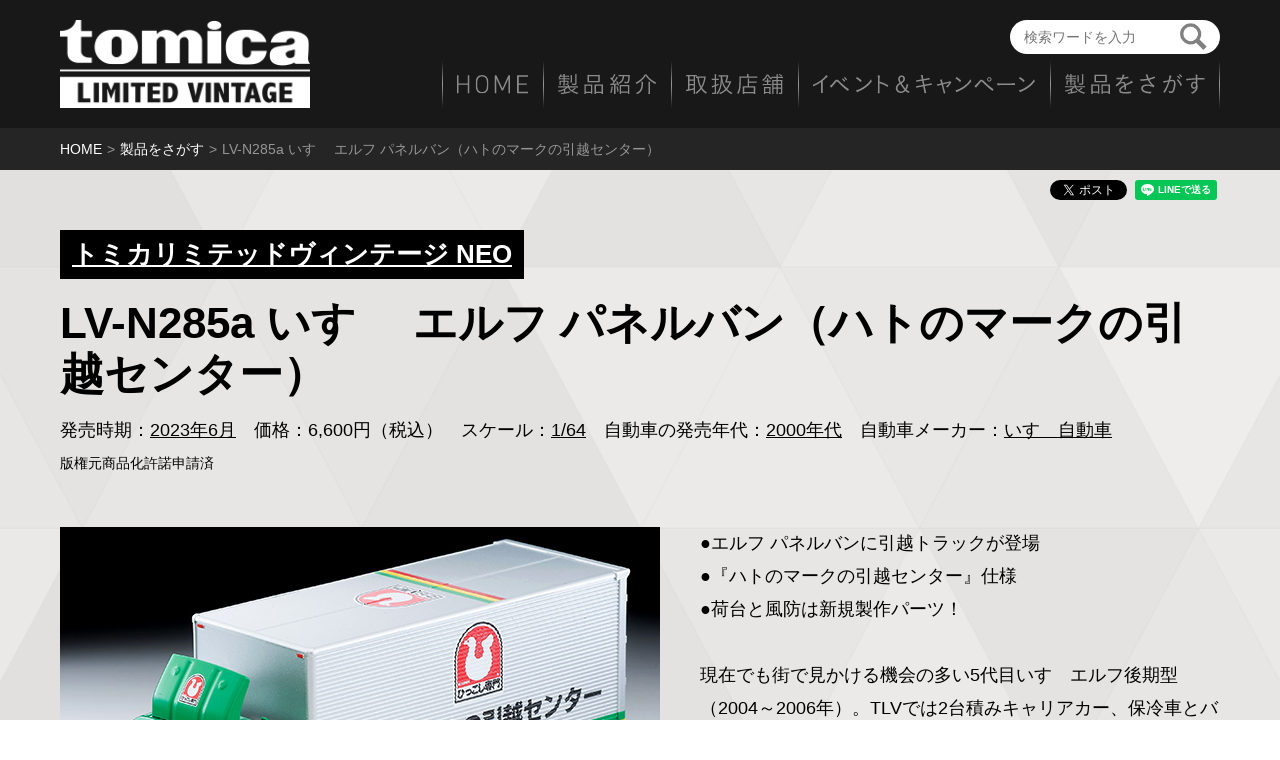

--- FILE ---
content_type: text/html; charset=UTF-8
request_url: https://minicar.tomytec.co.jp/product/detail.html?id=1714
body_size: 24552
content:
<!DOCTYPE html>
<html lang="ja">
<head>
<meta charset="UTF-8" />
<!-- Google Tag Manager -->
<script>(function(w,d,s,l,i){w[l]=w[l]||[];w[l].push({'gtm.start':
new Date().getTime(),event:'gtm.js'});var f=d.getElementsByTagName(s)[0],
j=d.createElement(s),dl=l!='dataLayer'?'&l='+l:'';j.async=true;j.src=
'https://www.googletagmanager.com/gtm.js?id='+i+dl;f.parentNode.insertBefore(j,f);
})(window,document,'script','dataLayer','GTM-MZGSD6');</script>
<!-- End Google Tag Manager --><meta name="viewport" content="width=device-width,initial-scale=1.0,minimum-scale=1.0"><meta name="format-detection" content="telephone=no">
<title>LV-N285a いすゞ エルフ パネルバン（ハトのマークの引越センター） | 製品をさがす | tomica LIMITED VINTAGE TLV</title>
<meta name="description" content="tomica LIMITED VINTAGE TLV 公式サイトの「LV-N285a いすゞ エルフ パネルバン（ハトのマークの引越センター）」紹介ページです。" />
<meta name="keyword" content="トミカリミテッドヴィンテージ,トミカリミテッドヴィンテージNEO,トミカラマヴィンテージ,名車座,チョロQzero,トミカエブロ,トミカ,株式会社トミーテック" />
<meta property="og:type" content="article" />
<meta property="og:site_name" content="tomica LIMITED VINTAGE TLV" />
<meta property="og:title" content="LV-N285a いすゞ エルフ パネルバン（ハトのマークの引越センター） | 製品をさがす | tomica LIMITED VINTAGE TLV" />
<meta property="og:description" content="tomica LIMITED VINTAGE TLV 公式サイトの「LV-N285a いすゞ エルフ パネルバン（ハトのマークの引越センター）」紹介ページです。" />
<meta property="og:url" content="https://minicar.tomytec.co.jp/product/detail.html?id=1714" />
<meta property="og:image" content="https://minicar.tomytec.co.jp/common/api/image.php?jancode=4543736324256&num=1"><meta property="og:locale" content="ja_JP" />
<meta name="twitter:card" content="summary_large_image">
<meta name="twitter:site" content="@tomytec_minicar">
<meta name="twitter:creator" content="@tomytec_minicar">
<meta name="twitter:domain" content="minicar.tomytec.co.jp">
<meta name="twitter:title" content="LV-N285a いすゞ エルフ パネルバン（ハトのマークの引越センター） | 製品をさがす | tomica LIMITED VINTAGE TLV">
<meta name="twitter:image:src" content="https://minicar.tomytec.co.jp/common/api/image.php?jancode=4543736324256&num=1">
<link rel="shortcut icon" href="/common/img/favicon.ico" type="image/x-icon">
<link rel="stylesheet" href="/common/css/common.css" media="all" />
<link rel="stylesheet" href="css/detail.css?0125">
<script src="/common/js/jquery.js"></script>
<script src="/common/js/jquery.tile.js"></script>
<script src="/common/js/breakpoints.js"></script>
<script src="/common/js/common.js"></script>
<script src="/common/js/getshopstat.js?260127"></script>
<script>var jan = 4543736324256;</script><script>

function originFunc(){

		rollover();
	}

var queries = {"keyword":"","yyyy":"","mm":"","series":"","scale":"","release":"","maker":"","sorts":"","page":"1"};
$(function(){

	$(window).setBreakpoints({
        distinct: true,
        breakpoints: [640]
    });

	$(window).resize(function(){
		dblineupTitle();

	});

	$(".sortable select").change(function(){

		queries["sorts"] = $(this).val();
       var query = "";
		for (var key in queries) {
			if(queries[key]){

				query += "&"+key+"="+queries[key];

			}
		}
		if(query){
			query = "?"+query.slice(1);
		}

		location.href = "/product/search.html"+query;
	});

	$('.btn_more').click(function(){
	if(!$(this).hasClass('loading')){
		$(this).addClass('loading');
		queries["page"] = Number(queries["page"])+1;
		dataType = "add";
		getSearchResult();
		changeURL();
	}
	});

	function dblineupTitle(){
		if($(window).width() <= 640){

			$('#result ul li .wrap').tile(2);
		}else{
			$('#result ul li .wrap').tile(3);
		}
	}


	var val = getUrlVars();
	var dataType = "all";
	var page = 1;

	function getUrlVars()
	{
	    var vars = [], max = 0, hash = "", array = "";
	    var url = window.location.search;

	    hash  = url.slice(1).split('&');
	    max = hash.length;
	    for (var i = 0; i < max; i++) {
	        array = hash[i].split('=');
	        vars.push(array[0]);
	        vars[array[0]] = array[1];
	    }

	    return vars;
	}
	function changeURL(){
		var query = "";
		for (var key in queries) {
			if(queries[key]){

				query += "&"+key+"="+queries[key];

			}
		}
		if(query){
			query = "?"+query.slice(1);
		}

		history.replaceState('','','/product/search.html'+query);

	}
	function getQuery(){

		if(val["keyword"]){
			queries["keyword"] = decodeURIComponent(val["keyword"]);
			$('#keyword input').val(queries["keyword"]);
		}
		if(val["yyyy"]){

			queries["yyyy"] = val["yyyy"];
			$('#yyyy').val(queries["yyyy"]);
		}
		if(val["mm"]){
			queries["mm"] = val["mm"];
			$('#mm').val(queries["mm"]);
		}
		if(val["series"]){
			queries["series"] = val["series"];
			$('#series').val(queries["series"]);
		}
		if(val["scale"]){
			queries["scale"] = val["scale"];
			$('#scale').val(queries["scale"] );
		}
		if(val["release"]){
			queries["release"] = val["release"];
			$('#release').val(queries["release"]);
		}
		if(val["maker"]){
			queries["maker"] = val["maker"];
			$('#maker').val(queries["maker"]);
		}
		if(val["sorts"]){
			queries["sorts"] = val["sorts"];
			$('.sortable select').val(val["sorts"]);
		}
		if(val["page"]){
			queries["page"] = val["page"];
		}
	}
	getQuery();


	function getSearchResult(){
		$.ajax({
		     url: "api/search.php",
		     type: "POST",
		     data: { keyword : queries["keyword"],
		     	yyyy:queries["yyyy"],
		     	mm:queries["mm"],
		     	series:queries["series"],
		     	scale:queries["scale"],
		     	release:queries["release"],
		     	maker:queries["maker"],
		     	dataType:dataType,
		     	sorts:queries["sorts"],
		     	page:queries["page"]},
		     dataType: 'json',
		     cache:false,
		     success: function(data) {

		     	$(".btn_more").removeClass('loading');

		     	if(data["dblineup_src"].length){


		     	if(dataType == "all"){
		     		$('#result').html('<ul class="clearfix">'+data["dblineup_src"]+'</ul>');
		     	}else{
		     		$('#result ul').append(data["dblineup_src"]);
		     	}

		     	if(!data["btn_flg"]){
		     		$('.btn_more').remove();
		     	}else{
		     		$('.btn_more').css('display','block');
		     	}
		     	dblineupTitle();
		     	}else{

		     		$('#result').html('<div id="empty"><p>条件と一致する製品は見つかりませんでした。</p></div>');
		     		$('.sortable').remove();
		     	}
		     }});

		}
	getSearchResult();
	function getFormVal(){

		var query = "";
		queries["keyword"] = $('#keyword input').val();
		queries["yyyy"] = $('#yyyy').val();
		queries["mm"] = $('#mm').val();
		queries["series"] = $('#series').val();
		queries["scale"] = $('#scale').val();
		queries["release"] = $('#release').val();
		queries["maker"] = $('#maker').val();

		for (var key in queries) {
			if(queries[key]){
				query += "&"+key+"="+queries[key];
			}
		}
		if(query){
			query = "?"+query.slice(1);
		}
		location.href = "/product/search.html"+query;
	}

	$('.forms a').click(function(){
		getFormVal();
		return false;
	});


	//youtube
	$(".youtube").wrap('<div class="videowrap">');

	var mainImgZindex = 1;
	var _click = (window.ontouchstart === undefined)? 'click' : 'touchstart';
	$('#images a').on(_click,function(){
		if(!$(this).hasClass('selected')){
		var imgId = $(this).find('img').attr("id").split("_")[1];
		var listNum = $('#images ul li').index($(this).parent());

		mainImgZindex ++;
		$('#images #main > div').each(function(index,element){
			var mainimgId = $(this).attr("id").split("_")[1];
			if(mainimgId == (imgId-1)){
				$(this).css('z-index',mainImgZindex).hide().fadeIn('slow');
			}else{

			}
		})
		// $("<img>").attr("src",mainImgSrc).load(function(){
		// 	$('#images #main img').attr("src",mainImgSrc).hide().fadeIn(1000);
		// });

		$('#images li').each(function(index,element){
			if(index == listNum){
				$(element).find('a').addClass('selected');
			}else{
				$(element).find('a').removeClass('selected');
			}
		})
	}
	})
	$('.forms select').each(function(){
		if(!$(this).val()){
			$(this).addClass('selected');
		}
	});
	$('.forms select').change(function(){
		if(!$(this).val()){
			$(this).addClass('selected');
		}else{
			$(this).removeClass('selected');
		}
	});
	$(document).on("keypress", ".forms input", function(e) {

		if (e.keyCode == 13) {

		if (e.shiftKey) {

		} else if ($(".forms input").val().replace(/\s/g, "").length > 0) {
			getFormVal();
		}
		} else {
		}
	});
});
</script>
</head>
<body>
<!-- Google Tag Manager (noscript) -->
<noscript><iframe src="https://www.googletagmanager.com/ns.html?id=GTM-MZGSD6"
height="0" width="0" style="display:none;visibility:hidden"></iframe></noscript>
<!-- End Google Tag Manager (noscript) -->
<header>
	<div class="wrapper">
	<div class="inner clearfix">
		<h1><a href="/"><img src="/common/img/tlvlogo.png" alt="tomica LIMITED VINTAGE TLV"></a></h1>
		<div class="searchform yugo clearfix">
			<div class="posrel">
				<input type="text" placeholder="検索ワードを入力" />
				<button></button>
			</div>
		</div>
	</div>
	<a class="btn_menu pcNone" href="#" onclick="return false">
		<img src="/common/img/menu_open.svg" alt="MENU" class="open">
		<img src="/common/img/menu_close.svg" alt="MENU" class="close">
	</a>
	<nav>
		<ul class="clearfix">
			<li><a href="/"><img src="/common/img/globalnavi1.svg" alt="HOME"></a></li>
			<li><a href="/lineup/"><img src="/common/img/globalnavi2.svg" alt="製品紹介"></a></li>
			<li><a href="/shop/"><img src="/common/img/globalnavi3.svg" alt="取扱店鋪"></a></li>
			<li><a href="/event/"><img src="/common/img/globalnavi4.svg" alt="イベント&キャンペーン"></a></li>
			<li><a href="/product/"><img src="/common/img/globalnavi5.svg" alt="製品をさがす"></a></li>
		</ul>
	</nav>
	</div>
</header><div id="gBreadcrumb" class="yugo spNone">
<nav>
	<ul>
		<li><a href="/">HOME</a></li><li><a href="./">製品をさがす</a></li><li>LV-N285a いすゞ エルフ パネルバン（ハトのマークの引越センター）</li>
	</ul>
</nav>
</div>
<div id="content" class="clearfix">
<div id="content_wrapper" class="clearfix">
<div class="sns01 spNone clearfix">
			<ul class="clearfix">
				<li><a href="https://twitter.com/share" class="twitter-share-button" data-lang="ja" data-count="vertical">ツイート</a>
				<script>!function(d,s,id){var js,fjs=d.getElementsByTagName(s)[0],p=/^http:/.test(d.location)?'http':'https';if(!d.getElementById(id)){js=d.createElement(s);js.id=id;js.src=p+'://platform.twitter.com/widgets.js';fjs.parentNode.insertBefore(js,fjs);}}(document, 'script', 'twitter-wjs');</script>
				</li>
				<li>
		 			<div class="fb-like" data-layout="button_count" data-action="like" data-size="small" data-show-faces="true" data-share="true"></div>
      			</li>
      			<li><div class="line-it-button" style="display: none;" data-type="share-a" data-lang="ja"></div><script src="//scdn.line-apps.com/n/line_it/thirdparty/loader.min.js" async="async" defer="defer"></script></li>
			</ul>
		</div>
<div id="tops" class="yugo">
	<div id="productspec">
		<div class="category"><a href="/product/search.html?series=2">トミカリミテッドヴィンテージ NEO</a></div><h1>LV-N285a いすゞ エルフ パネルバン（ハトのマークの引越センター）</h1><div id="spec">発売時期：<a href="/product/search.html?yyyy=2023&mm=6">2023年6月</a>　価格：6,600円（税込）　<br class="pcNone">スケール：<a href="/product/search.html?scale=5">1/64</a>　自動車の発売年代：<a href="/product/search.html?release=6">2000年代</a>　<br class="pcNone">自動車メーカー：<a href="/product/search.html?maker=1">いすゞ自動車</a>　<small class="copyright"><pre>版権元商品化許諾申請済</pre></small></div><div class="clearfix"><div class="theLeft"><div id="images"><div id="main"><div class="pos_abs" id="mainimg_1" style="display:block;"><div><img src="/common/api/image.php?jancode=4543736324256&num=1" alt=""></div></div><div class="pos_abs" id="mainimg_3"><div><img src="/common/api/image.php?jancode=4543736324256&num=3" alt="" id="mainimg_3"></div></div><div class="pos_abs" id="mainimg_5"><div><img src="/common/api/image.php?jancode=4543736324256&num=5" alt="" id="mainimg_5"></div></div><div class="pos_abs" id="mainimg_7"><div><img src="/common/api/image.php?jancode=4543736324256&num=7" alt="" id="mainimg_7"></div></div><div class="pos_abs" id="mainimg_9"><div><img src="/common/api/image.php?jancode=4543736324256&num=9" alt="" id="mainimg_9"></div></div><div class="pos_abs" id="mainimg_11"><div><img src="/common/api/image.php?jancode=4543736324256&num=11" alt="" id="mainimg_11"></div></div><div class="pos_abs" id="mainimg_13"><div><img src="/common/api/image.php?jancode=4543736324256&num=13" alt="" id="mainimg_13"></div></div><div class="pos_abs" id="mainimg_15"><div><img src="/common/api/image.php?jancode=4543736324256&num=15" alt="" id="mainimg_15"></div></div><div class="pos_abs" id="mainimg_17"><div><img src="/common/api/image.php?jancode=4543736324256&num=17" alt="" id="mainimg_17"></div></div><div class="pos_abs" id="mainimg_19"><div><img src="/common/api/image.php?jancode=4543736324256&num=19" alt="" id="mainimg_19"></div></div></div><nav><ul class="clearfix"><li><a href="#" onclick="return false;" class="selected"><img src="/common/api/image.php?jancode=4543736324256&num=2" alt="" id="thumb_2"></a></li><li><a href="#" onclick="return false;"><img src="/common/api/image.php?jancode=4543736324256&num=4" alt="" id="thumb_4"></a></li><li><a href="#" onclick="return false;"><img src="/common/api/image.php?jancode=4543736324256&num=6" alt="" id="thumb_6"></a></li><li><a href="#" onclick="return false;"><img src="/common/api/image.php?jancode=4543736324256&num=8" alt="" id="thumb_8"></a></li><li><a href="#" onclick="return false;"><img src="/common/api/image.php?jancode=4543736324256&num=10" alt="" id="thumb_10"></a></li><li><a href="#" onclick="return false;"><img src="/common/api/image.php?jancode=4543736324256&num=12" alt="" id="thumb_12"></a></li><li><a href="#" onclick="return false;"><img src="/common/api/image.php?jancode=4543736324256&num=14" alt="" id="thumb_14"></a></li><li><a href="#" onclick="return false;"><img src="/common/api/image.php?jancode=4543736324256&num=16" alt="" id="thumb_16"></a></li><li><a href="#" onclick="return false;"><img src="/common/api/image.php?jancode=4543736324256&num=18" alt="" id="thumb_18"></a></li><li><a href="#" onclick="return false;"><img src="/common/api/image.php?jancode=4543736324256&num=20" alt="" id="thumb_20"></a></li></ul></nav><small class="annotation01">※写真はイメージです。実際の商品とは異なる場合があります。</small></div></div><div class="theRight"><div id="summary"><pre>●エルフ パネルバンに引越トラックが登場
●『ハトのマークの引越センター』仕様
●荷台と風防は新規製作パーツ！

現在でも街で見かける機会の多い5代目いすゞエルフ後期型（2004～2006年）。TLVでは2台積みキャリアカー、保冷車とバリエーションを展開し、世界的にご好評を頂きました。今回はコルゲートの入ったアルミパネル仕様の荷台や風防を新規製作し、引越トラックのディテールを再現しました。
ワイドキャブに見合ったホイールベースを持つシャーシも裏面まで彫刻の深い造形が楽しめます。

「ハトのマークの引越センター」の屋号でおなじみの全国引越専門協同組合連合会は、日本全国に150センターを展開する引越輸送専門事業者の組合で、創業時から変わらない緑色のボディに黄色と赤のストライプが特徴です。鮮やかなカラーリングは街中でもひときわ目立つ存在ですので、TLVでも存在感は抜群。
是非お持ちのTLVと並べて、1/64の世界観を広げてください。

※サイドミラーはユーザー取付パーツです。</pre><small class="bunseki">(文責:トミーテック)</small></div><a class="btn_shop" id="jan_4543736324256" target="_blank"></a></div></div>
</div>
</div>
</div>
<div class="sns02 pcNone">
	<ul class="clearfix">
		<li><a href="https://twitter.com/share" class="twitter-share-button" data-lang="ja" data-count="vertical">ツイート</a>
		<script>!function(d,s,id){var js,fjs=d.getElementsByTagName(s)[0],p=/^http:/.test(d.location)?'http':'https';if(!d.getElementById(id)){js=d.createElement(s);js.id=id;js.src=p+'://platform.twitter.com/widgets.js';fjs.parentNode.insertBefore(js,fjs);}}(document, 'script', 'twitter-wjs');</script>
		</li>
		<li>
 			<div class="fb-like" data-layout="button_count" data-action="like" data-size="small" data-show-faces="true" data-share="true"></div>
			</li>
			<li><div class="line-it-button" style="display: none;" data-type="share-a" data-lang="ja"></div><script src="//scdn.line-apps.com/n/line_it/thirdparty/loader.min.js" async="async" defer="defer"></script></li>
	</ul>
</div>
<section id="middle" class="yugo clearfix">
	<div class="inner clearfix">

			<div class="forms clearfix">
				<h2>条件を指定してさがす</h2>
				<ul class="clearfix">
					<li id="keyword">
						<label>検索ワード</label>
						<input type="text" placeholder="検索ワードを入力" />
					</li>
					<li id="productrelease">
						<label>製品発売時期</label>
						<div class="clearfix">
							<div>
								<select id="yyyy">
									<option value="">指定しない</option>
									<option value="2004">2004</option><option value="2005">2005</option><option value="2006">2006</option><option value="2007">2007</option><option value="2008">2008</option><option value="2009">2009</option><option value="2010">2010</option><option value="2011">2011</option><option value="2012">2012</option><option value="2013">2013</option><option value="2014">2014</option><option value="2015">2015</option><option value="2016">2016</option><option value="2017">2017</option><option value="2018">2018</option><option value="2019">2019</option><option value="2020">2020</option><option value="2021">2021</option><option value="2022">2022</option><option value="2023">2023</option><option value="2024">2024</option><option value="2025">2025</option><option value="2026">2026</option>								</select>
								<span>年</span>
							</div>
							<div>
								<select id="mm">
									<option value="">指定しない</option>
									<option value="1">1</option>
									<option value="2">2</option>
									<option value="3">3</option>
									<option value="4">4</option>
									<option value="5">5</option>
									<option value="6">6</option>
									<option value="7">7</option>
									<option value="8">8</option>
									<option value="9">9</option>
									<option value="10">10</option>
									<option value="11">11</option>
									<option value="12">12</option>
								</select>
								<span>月</span>
							</div>
						</div>
					</li>
					<li>
						<label>製品シリーズ</label>
						<select id="series">
							<option value="">指定しない</option>
							<option value="1">トミカリミテッドヴィンテージ</option><option value="2">トミカリミテッドヴィンテージ NEO</option><option value="3">トミカリミテッドヴィンテージ43</option><option value="4">MSSシリーズ</option><option value="5">チョロQzero</option><option value="6">イグニッションモデル×トミーテック</option><option value="7">トミカラマヴィンテージ</option><option value="8">特別シリーズ</option><option value="9">あぶない刑事</option><option value="10">西部警察</option><option value="21">大都会</option><option value="11">太陽にほえろ！</option><option value="12">特捜最前線</option><option value="13">CRAZY KEN'S CAR CLUB</option><option value="14">スネークモータース</option><option value="15">昭和のラジオデイズ</option><option value="16">名車座</option><option value="17">トミカエブロ</option><option value="19">Q's</option><option value="18">その他</option>						</select>
					</li>
					<li>
						<label>スケール</label>
						<select id="scale">
							<option value="">指定しない</option>
							<option value="1">1/6</option><option value="7">1/18</option><option value="2">1/24</option><option value="3">1/35</option><option value="4">1/43</option><option value="5">1/64</option><option value="6">デフォルメ</option>						</select>
					</li>
					<li>
						<label>自動車の発売年代</label>
						<select id="release">
							<option value="">指定しない</option>
							<option value="1">1950年代</option><option value="2">1960年代</option><option value="3">1970年代</option><option value="4">1980年代</option><option value="5">1990年代</option><option value="6">2000年代</option><option value="7">2010年代</option><option value="8">2020年代</option>						</select>
					</li>
					<li>
						<label>自動車メーカー</label>
						<select id="maker">
							<option value="">指定しない</option>
							<option value="1">いすゞ自動車</option><option value="2">スズキ</option><option value="3">SUBARU</option><option value="4">ダイハツ工業</option><option value="5">トヨタ自動車</option><option value="6">日産自動車</option><option value="7">日野自動車</option><option value="8">プリンス自動車</option><option value="9">本田技研工業</option><option value="10">マツダ</option><option value="11">三菱自動車</option><option value="15">三菱ふそうトラック・バス</option><option value="12">UDトラックス</option><option value="13">輸入車</option><option value="14">その他</option>						</select>
					</li>
				</ul>
				<a href="#" onclick="return false;"><span>この条件で検索</span></a>
			</div>

	<a id="btn_gPrev" href="#" onclick="javascript:window.history.back(-1);return false;">前のページへ戻る</a>
	</div>
</div>
</section>

<footer>
	<a class="pcNone btn_pagetop clearfix" href="#" onclick="return false"><img src="/common/img/pagetop_sp.svg" alt="PAGE TOP"></a>
	<a class="spNone btn_pagetop over clearfix" href="#" onclick="return false"><img src="/common/img/pagetop_pc_no.png" alt="PAGE TOP"></a>
	<div class="inner">
	<nav class="yugo">
		<ul class="clearfix">
			<li><a href="http://www.tomytec.co.jp/support/" target="_blank">お問い合わせ</a></li>
			<li><a href="http://www.tomytec.co.jp/policy/" target="_blank">サイトポリシー</a></li>
			<li><a href="http://www.tomytec.co.jp/policy/" target="_blank">プライバシーポリシー</a></li>
			<li><a href="/sitemap/">サイトマップ</a></li>
		</ul>
	</nav>
	</div>
	<div class="bottom">
		<a href="http://www.tomytec.co.jp" target="_blank"><img src="/common/img/tomyteclogo.png" alt="TOMYTEC"></a>
		<small><img src="/common/img/copyright.png" alt="© TOMYTEC, All Rights Reserved"></small>
	</div>
</footer><!-- Global site tag (gtag.js) - Google Analytics -->
<script async src="https://www.googletagmanager.com/gtag/js?id=UA-118050418-1"></script>
<script>
  window.dataLayer = window.dataLayer || [];
  function gtag(){dataLayer.push(arguments);}
  gtag('js', new Date());
  gtag('config', 'UA-118050418-1');
</script><div id="fb-root"></div>
		<script>(function(d, s, id) {
		  var js, fjs = d.getElementsByTagName(s)[0];
		  if (d.getElementById(id)) return;
		  js = d.createElement(s); js.id = id;
		  js.src = "//connect.facebook.net/ja_JP/all.js#xfbml=1";
		  fjs.parentNode.insertBefore(js, fjs);
		}(document, 'script', 'facebook-jssdk'));</script>
</body>
</html>


--- FILE ---
content_type: text/css
request_url: https://minicar.tomytec.co.jp/common/css/common.css
body_size: 8758
content:
@import url("reset.css");@font-face{font-family:"YuGothic M";src:local("Yu Gothic Medium")}html{font-size:62.5%}body{color:#000;width:100%;padding:0;margin:0;font-size:1.4rem;font-family:"游ゴシック Medium", "Yu Gothic Medium", "游ゴシック体", YuGothic, "ヒラギノ角ゴ Pro", "Hiragino Kaku Gothic Pro", "メイリオ", "Meiryo", sans-serif}a img{outline:1px solid transparent}@media all and (-ms-high-contrast: none){body{font-family:"メイリオ",Meiryo,"游ゴシック",YuGothic,"ヒラギノ角ゴ Pro W3","Hiragino Kaku Gothic Pro","ＭＳ Ｐゴシック","MS PGothic",sans-serif}}select:-moz-focusring{color:transparent !important;text-shadow:0 0 0 #000}option:not(:checked){color:black}.clearfix:before,.clearfix:after{content:"";display:table}.clearfix:after{clear:both}.clearfix{zoom:1}@media print, screen{.spNone{display:none}.pcNone{display:block}input[type=text],select{font-size:16px !important}header{width:100%;background:#181818}header .inner{width:100%;padding:3.125vw;-moz-box-sizing:border-box;-webkit-box-sizing:border-box;box-sizing:border-box;position:relative}header .inner h1{width:39.06vw;display:block}header .inner h1 img{display:block;width:39.06vw}header .inner .searchform{background:#fff;-moz-border-radius:14px;-webkit-border-radius:14px;border-radius:14px;padding-left:13px;width:49.375vw;position:absolute;right:3.125vw;bottom:3.125vw;display:block;-moz-box-sizing:border-box;-webkit-box-sizing:border-box;box-sizing:border-box}header .inner .searchform input:focus::-webkit-input-placeholder{color:transparent}header .inner .searchform input:focus:-moz-placeholder{color:transparent}header .inner .searchform input:focus::-moz-placeholder{color:transparent}header .inner .searchform input{padding:0;margin:0;outline:0;border:0;width:calc(49.375vw - 54px);font-size:12px;line-height:28px;vertical-align:middle;background:transparent;vertical-align:baseline}header .inner .searchform button{width:22px;height:22px;background-image:url(../img/searchicon.png);background-size:22px;border-style:none;background-color:#fff;cursor:pointer;position:absolute;top:3px;right:10px}header a.btn_menu{background-color:#252525;width:100%;text-align:center}header a.btn_menu.open img.open{display:none}header a.btn_menu.open img.close{display:inline-block}header a.btn_menu img{margin:3.125vw 0;height:3.75vw}header a.btn_menu img.close{display:none}header nav{padding:0 6.25vw;display:none}header nav ul li{border-bottom:1px solid #252525}header nav ul li:last-of-type{border-bottom:none}header nav ul li a{width:100%;display:block}header nav ul li a img{height:4.6875vw;margin:4.6875vw 0}#bottomsBanner{background-size:217.8vw auto;background-position:center top}#bottomsBanner .inner{padding:3.125vw}#bottomsBanner .inner ul li{width:50%;margin-top:1.25vw;-moz-box-sizing:border-box;-webkit-box-sizing:border-box;box-sizing:border-box;float:left}#bottomsBanner .inner ul li:nth-child(odd){padding-right:0.625vw}#bottomsBanner .inner ul li:nth-child(even){padding-left:0.625vw}#bottomsBanner .inner ul li a{width:100%;display:block}#bottomsBanner .inner ul li a img{width:100%}footer{background-color:#252525}footer a.btn_pagetop{background-color:#000000;text-align:center;width:100%}footer a.btn_pagetop img{margin:3.125vw 0;width:32.8125vw;display:inline-block}footer nav{padding:3.125vw 6.25vw}footer nav ul li{height:30px}footer nav ul li a{height:30px;display:table-cell;vertical-align:middle;color:#AAAAAA;text-decoration:none;font-size:12px}footer .bottom{padding:12.5vw 0;text-align:center;background-color:#181818}footer .bottom a{width:37.1875vw;display:block;margin:0 auto}footer .bottom a img{width:100%}footer .bottom small{display:block;margin-top:1.875vw}footer .bottom small img{width:44.375vw}a#btn_gPrev{font-size:12px;font-weight:bold;color:#AAAAAA;background-size:7px 8px;background-image:url(../img/triangle_blue_left.svg);background-repeat:no-repeat;background-position:left 6px center;background-color:#000;padding:5px 10px 5px 24px;margin-bottom:3.125vw;display:inline-block;line-height:1em;text-decoration:none}}@media screen and (min-width: 640px){.spNone{display:block}.pcNone{display:none}input[type=text],select{font-size:14px !important}header .wrapper{width:1200px;padding:20px 20px;margin:0 auto;position:relative;-moz-box-sizing:border-box;-webkit-box-sizing:border-box;box-sizing:border-box}header .inner{padding:0;margin:0}header .inner h1{width:250px}header .inner h1 img{width:250px}header .inner .searchform{-moz-border-radius:17px;-webkit-border-radius:17px;border-radius:17px;padding-left:14px;width:210px;right:0;bottom:auto;top:0}header .inner .searchform input{padding:0;margin:0;outline:0;border:0;width:150px;font-size:14px;line-height:34px;height:34px;vertical-align:middle;background:transparent;vertical-align:baseline}header .inner .searchform button{width:27px;height:27px;background-image:url(../img/searchicon.png);background-size:27px;border-style:none;background-color:#fff;cursor:pointer;position:absolute;top:3px;right:13px}header .inner .searchform button:hover{filter:progid:DXImageTransform.Microsoft.Alpha(Opacity=50);opacity:.5}header nav{padding:0;display:block !important;position:absolute;right:20px;bottom:20px}header nav ul{background-image:url(../img/gnaviline.png);background-repeat:no-repeat;background-position:top right}header nav ul li{float:left;border-bottom:none;background-image:url(../img/gnaviline.png);background-repeat:no-repeat;background-position:top left}header nav ul li:last-of-type{border-bottom:none}header nav ul li:nth-child(1){width:101px}header nav ul li:nth-child(2){width:128px}header nav ul li:nth-child(3){width:127px}header nav ul li:nth-child(4){width:252px}header nav ul li:nth-child(5){width:170px}header nav ul li a{width:100%;display:block}header nav ul li a img{-moz-transition:opacity .2s linear;-o-transition:opacity .2s linear;-webkit-transition:opacity .2s linear;transition:opacity .2s linear}header nav ul li a:hover img{filter:progid:DXImageTransform.Microsoft.Alpha(enabled=false);opacity:1}header nav ul li a img{filter:progid:DXImageTransform.Microsoft.Alpha(Opacity=50);opacity:.5;height:20px;margin:14px 15px}#gBreadcrumb{background-color:#252525}#gBreadcrumb nav{width:1200px;-moz-box-sizing:border-box;-webkit-box-sizing:border-box;box-sizing:border-box;margin:0 auto;padding:14px 20px}#gBreadcrumb nav ul li{display:inline-block;color:#969696}#gBreadcrumb nav ul li a{color:#fff;text-decoration:none;-moz-transition:color .2s linear;-o-transition:color .2s linear;-webkit-transition:color .2s linear;transition:color .2s linear}#gBreadcrumb nav ul li a:hover{color:#009CFF}#gBreadcrumb nav ul li:after{content:">";margin:0 5px}#gBreadcrumb nav ul li:last-of-type:after{content:"";margin:0}#bottomsBanner{background-size:1395px 523px}#bottomsBanner .inner{padding:4px 20px 20px 20px;-moz-box-sizing:border-box;-webkit-box-sizing:border-box;box-sizing:border-box;width:1200px;margin:0 auto}#bottomsBanner .inner ul{margin-top:0}#bottomsBanner .inner ul li{width:180px;margin-top:16px;margin-right:16px}#bottomsBanner .inner ul li:nth-child(odd){padding-right:0}#bottomsBanner .inner ul li:nth-child(even){padding-left:0}#bottomsBanner .inner ul li:nth-child(6n){margin-right:0}#bottomsBanner .inner ul li a{display:inline-block;background-color:#fff}#bottomsBanner .inner ul li a img{width:180px;display:block;-moz-backface-visibility:hidden;-webkit-backface-visibility:hidden;backface-visibility:hidden;-moz-transition:opacity .2s linear;-o-transition:opacity .2s linear;-webkit-transition:opacity .2s linear;transition:opacity .2s linear}#bottomsBanner .inner ul li a:hover img{filter:progid:DXImageTransform.Microsoft.Alpha(Opacity=70);opacity:.7}footer a.btn_pagetop{width:60px;height:60px;position:fixed;right:30px;bottom:30px}footer a.btn_pagetop img{margin:0;width:60px;display:block}footer .inner{-moz-box-sizing:border-box;-webkit-box-sizing:border-box;box-sizing:border-box;width:1180px;padding:18px 10px 20px 10px;margin:0 auto}footer nav{padding:0}footer nav ul li{height:auto;float:left;margin-right:28px}footer nav ul li a{height:auto;display:inline-block;font-size:16px;-moz-transition:color .2s linear;-o-transition:color .2s linear;-webkit-transition:color .2s linear;transition:color .2s linear}footer nav ul li a:hover{color:#fff}footer .bottom{padding:37px 0}footer .bottom a{width:149px}footer .bottom a img{width:149px}footer .bottom small{margin-top:7px}footer .bottom small img{width:177px}a#btn_gPrev{font-size:16px;background-size:8px 10px;background-position:left 10px center;padding:8px 10px 6px 27px;margin-bottom:20px;-moz-transition:ease .2s;-o-transition:ease .2s;-webkit-transition:ease .2s;transition:ease .2s}a#btn_gPrev:hover{background-color:#252525;color:#fff}}


--- FILE ---
content_type: text/css
request_url: https://minicar.tomytec.co.jp/product/css/detail.css?0125
body_size: 14741
content:
@media print, screen{#content{background-image:url(../../common/img/bg05.png);background-size:217.8vw auto;background-position:center top}#tops{padding:3.125vw}#productspec .category{background-color:#000;padding:10px;color:#fff}#productspec .category a{color:#fff;font-size:14px;font-weight:bold;line-height:1.428571em}#productspec h1{margin:18px 0;font-size:24px;font-weight:bold;line-height:1.16em}#productspec h1 span{font-size:14px;display:block;padding-top:10px}#productspec #spec{font-size:12px;line-height:1.5em}#productspec #spec a{color:#000}#productspec .theLeft #images{margin-top:18px}#productspec .theLeft #images #main{width:100%;position:relative;height:62.5vw;overflow:hidden}#productspec .theLeft #images #main div.pos_abs{width:100%;position:absolute;height:62.5vw;background-color:#fff;z-index:1;display:none}#productspec .theLeft #images #main div.pos_abs div{position:relative;width:100%;height:62.5vw}#productspec .theLeft #images #main img{position:absolute;left:0;right:0;top:0;bottom:0;margin:auto;max-width:100%;max-height:100.5%}#productspec .theLeft #images nav ul li{float:left;width:17.5vw;height:17.5vw;margin-top:1.5625vw;margin-right:1.5625vw;-moz-box-sizing:border-box;-webkit-box-sizing:border-box;box-sizing:border-box}#productspec .theLeft #images nav ul li:nth-child(5n){margin-right:0}#productspec .theLeft #images nav ul li a{width:100%;height:100%;max-height:100%;overflow:hidden;-moz-box-sizing:border-box;-webkit-box-sizing:border-box;box-sizing:border-box;background-color:#000;overflow:hidden;position:relative;display:block;border:1px solid #BABABA}#productspec .theLeft #images nav ul li a img{-webkit-tap-highlight-color:transparent;height:17.5vw;position:absolute;left:50%;margin-left:-50%;z-index:1;filter:progid:DXImageTransform.Microsoft.Alpha(Opacity=80);opacity:.8}#productspec .theLeft #images nav ul li a.selected{border:1px solid #009CFF}#productspec .theLeft #images nav ul li a.selected img{filter:progid:DXImageTransform.Microsoft.Alpha(enabled=false);opacity:1}#productspec .theLeft #images small.annotation01{font-size:12px;margin-top:1em;line-height:1.3em;display:block}#productspec .theRight #summary{padding:40px 0;font-size:14px;line-height:1.85714285em}#productspec .theRight #summary pre{white-space:-moz-pre-wrap;white-space:-pre-wrap;white-space:-o-pre-wrap;white-space:pre-wrap;word-wrap:break-word}#productspec .theRight #summary pre a{color:#000}#productspec .theRight #summary pre .english{line-height:1.6em !important;display:inline-block}#productspec .theRight #summary .bunseki{display:block;font-size:10px;text-align:right;margin-top:2em}#productspec .theRight .btn_shop{display:none;width:100%;margin-bottom:40px}#productspec .theRight .btn_shop img{width:100%}#productspec #summary2{line-height:1.85714285em;font-size:14px}#productspec #summary2 pre{white-space:-moz-pre-wrap;white-space:-pre-wrap;white-space:-o-pre-wrap;white-space:pre-wrap;word-wrap:break-word}#productspec #summary2 pre a{display:inline-block}#productspec #summary2 img{display:block;max-width:100%}#productspec #summary2 .videowrap{width:100%}#productspec #summary2 .videowrap .youtube{width:100%;padding-top:56.25%;position:relative;margin-bottom:1em}#productspec #summary2 .videowrap .youtube iframe{-moz-box-sizing:border-box;-webkit-box-sizing:border-box;box-sizing:border-box;position:absolute;top:0;right:0;width:100% !important;height:100% !important}#productspec #summary2 #porsche01{text-align:right}#productspec #summary2 #porsche01 img{display:inline-block;height:17.5vw}#productspec #summary2 #porsche01 small{margin-top:1em;font-size:10px;line-height:1.4em;width:100%;display:block;text-align:right}#productspec #summary2 #porsche01 small pre{white-space:-moz-pre-wrap;white-space:-pre-wrap;white-space:-o-pre-wrap;white-space:pre-wrap;word-wrap:break-word}#productspec #summary2 #porsche01 small pre a{color:#000}#productspec #ignitionmodel{width:100%;margin-top:3.125vw;padding:3.125vw;background-color:#fff;-moz-box-sizing:border-box;-webkit-box-sizing:border-box;box-sizing:border-box}#productspec #ignitionmodel img{width:100%}#productspec #choroq_renault{width:100%;margin-top:3.125vw;padding:3.125vw;background-color:#fff;-moz-box-sizing:border-box;-webkit-box-sizing:border-box;box-sizing:border-box}#productspec #choroq_renault img{width:100%}#productspec small.copyright{margin-top:0.5em;font-size:10px;line-height:1.4em;width:100%;display:block}#productspec small.copyright pre{white-space:-moz-pre-wrap;white-space:-pre-wrap;white-space:-o-pre-wrap;white-space:pre-wrap;word-wrap:break-word}#productspec small.copyright pre a{color:#000}.sns02{margin:15.625vw auto;text-align:center}.sns02 ul{height:20px;overflow:hidden}.sns02 ul li{display:inline-block;font-size:0;line-height:20px;vertical-align:top;overflow:hidden}.sns02 ul li:last-of-type iframe{width:85px !important}#middle>.inner{padding:3.125vw 3.125vw 0 3.125vw}#middle .wrapper{background-color:#000;padding:0 3.125vw 20px 3.125vw;margin-bottom:15.625vw}#middle h2{font-size:16px;font-weight:bold}#middle .forms{background-color:#fff;padding:3.125vw 3.125vw 0 3.125vw;margin-bottom:15.625vw}#middle .forms h2{margin:8px 0 0 0}#middle .forms ul{margin-top:10px}#middle .forms ul li label{display:block;font-size:14px;font-weight:bold;margin:8px 0}#middle .forms ul li input:focus::-webkit-input-placeholder{color:transparent}#middle .forms ul li input:focus:-moz-placeholder{color:transparent}#middle .forms ul li input:focus::-moz-placeholder{color:transparent}#middle .forms ul li input{outline:0;border:1px solid #888888;padding:0 10px;height:36px;width:100%;-moz-border-radius:0;-webkit-border-radius:0;border-radius:0;-webkit-appearance:none;-moz-box-sizing:border-box;-webkit-box-sizing:border-box;box-sizing:border-box}#middle .forms ul li select{background-image:url(../../common/img/arrow04.svg);background-repeat:no-repeat;background-size:10px 6px;background-position:right 10px center;width:100%;color:#000;background-color:#fff;-moz-box-sizing:border-box;-webkit-box-sizing:border-box;box-sizing:border-box;-moz-border-radius:0;-webkit-border-radius:0;border-radius:0;border:1px solid #888888;padding:0 10px;height:36px;-moz-appearance:none;-webkit-appearance:none}#middle .forms ul li select.selected{color:#AAA}#middle .forms ul li select::-moz-focus-inner{border:0;outline:0}#middle .forms ul li select:focus{outline:0}#middle .forms ul li select::-ms-expand{display:none}#middle .forms ul li#productrelease>div div{width:50%;float:left}#middle .forms ul li#productrelease>div div select{width:calc(100% - 25px)}#middle .forms ul li#productrelease>div div span{font-size:14px;font-weight:bold}#middle .forms ul li#productrelease>div div:last-of-type select{margin-left:5px}#middle .forms a{background-color:#000;text-decoration:none;width:143px;height:45px;display:block;background-image:url(../../common/img/arrow03.svg);background-size:5px 10px;background-repeat:no-repeat;background-position:right 10px center;margin:25px auto}#middle .forms a span{padding-left:10px;font-size:16px;color:#AAAAAA;height:45px;display:table-cell;vertical-align:middle}}@media screen and (min-width: 640px){#content{background-size:1395px 523px;background-position:center top -165px}#content #content_wrapper{width:1200px;-moz-box-sizing:border-box;-webkit-box-sizing:border-box;box-sizing:border-box;padding:0 20px;margin:10px auto 0 auto}#content #content_wrapper .sns01 ul{float:right;height:20px;overflow:hidden}#content #content_wrapper .sns01 ul li{display:inline-block;font-size:0;line-height:20px;vertical-align:top;overflow:hidden}#content #content_wrapper .sns01 ul li:last-of-type iframe{width:85px !important}#content #tops{padding:30px 0 0 0}#content #productspec .category{padding:6px 12px;font-size:26px;display:inline-block}#content #productspec .category a{color:#fff;font-size:26px;line-height:1.428571em}#content #productspec .category a:hover{text-decoration:none}#content #productspec h1{margin:18px 0;font-size:44px;font-weight:bold;line-height:1.16em}#content #productspec h1 span{font-size:26px;display:block;padding-top:12px}#content #productspec #spec{font-size:18px;line-height:1.5em;margin-bottom:54px}#content #productspec #spec a:hover{text-decoration:none}#content #productspec .theLeft{width:600px;float:left}#content #productspec .theLeft #images{margin-top:0}#content #productspec .theLeft #images #main{width:600px;height:400px;position:relative;overflow:hidden}#content #productspec .theLeft #images #main div.pos_abs{width:600px;height:400px}#content #productspec .theLeft #images #main div.pos_abs div{width:600px;height:400px}#content #productspec .theLeft #images nav ul li{float:left;width:112px;height:112px;margin-top:10px;margin-right:10px;-moz-box-sizing:border-box;-webkit-box-sizing:border-box;box-sizing:border-box}#content #productspec .theLeft #images nav ul li:nth-child(5n){margin-right:0}#content #productspec .theLeft #images nav ul li a{width:100%;height:100%;max-height:100%;overflow:hidden;-moz-box-sizing:border-box;-webkit-box-sizing:border-box;box-sizing:border-box;overflow:hidden;position:relative;display:block;border:1px solid #BABABA}#content #productspec .theLeft #images nav ul li a img{-moz-backface-visibility:hidden;-webkit-backface-visibility:hidden;backface-visibility:hidden;-moz-transition:opacity .3s ease;-o-transition:opacity .3s ease;-webkit-transition:opacity .3s ease;transition:opacity .3s ease;height:112px;position:absolute;left:50%;margin-left:-50%}#content #productspec .theLeft #images nav ul li a.selected{border:1px solid #009CFF}#content #productspec .theLeft #images nav ul li a:hover img{filter:progid:DXImageTransform.Microsoft.Alpha(enabled=false);opacity:1}#content #productspec .theLeft #images small.annotation01{font-size:12px;margin-top:1em;display:block}#content #productspec .theRight{float:right;width:520px;padding-bottom:50px}#content #productspec .theRight #summary{padding:0;font-size:18px;line-height:1.85714285em}#content #productspec .theRight #summary pre{white-space:-moz-pre-wrap;white-space:-pre-wrap;white-space:-o-pre-wrap;white-space:pre-wrap;word-wrap:break-word}#content #productspec .theRight #summary pre a:hover{text-decoration:none}#content #productspec .theRight #summary pre .english{font-size:16px !important}#content #productspec .theRight #summary .bunseki{font-size:14px}#content #productspec .theRight .btn_shop{display:none;width:404px;margin:50px 0 0 0}#content #productspec .theRight .btn_shop img{width:404px}#content #productspec #summary2{margin-top:20px;font-size:18px;line-height:1.85714285em}#content #productspec #summary2 .videowrap{width:100%}#content #productspec #summary2 .videowrap .youtube{width:100%;padding-top:56.25%;position:relative}#content #productspec #summary2 .videowrap .youtube iframe{-moz-box-sizing:border-box;-webkit-box-sizing:border-box;box-sizing:border-box;position:absolute;top:0;right:0;width:100% !important;height:100% !important}#content #productspec #summary2 #porsche01{text-align:right}#content #productspec #summary2 #porsche01 img{display:inline-block;height:112px}#content #productspec #summary2 #porsche01 small{font-size:14px;line-height:1.4em;width:100%;display:block;text-align:right}#content #productspec #summary2 #porsche01 small pre{white-space:-moz-pre-wrap;white-space:-pre-wrap;white-space:-o-pre-wrap;white-space:pre-wrap;word-wrap:break-word}#content #productspec #summary2 #porsche01 small pre a{color:#000}#content #productspec #ignitionmodel{width:100%;margin-top:20px;padding:10px}#content #productspec #ignitionmodel img{width:700px}#content #productspec #choroq_renault{width:100%;margin-top:20px;padding:10px}#content #productspec #choroq_renault img{width:auto}#content #productspec small.copyright{margin-top:10px;font-size:14px}#content #productspec small.copyright pre a:hover{text-decoration:none}#middle{background-size:1395px 523px}#middle>.inner{-moz-box-sizing:border-box;-webkit-box-sizing:border-box;box-sizing:border-box;width:1200px;padding:0 20px 0 20px;margin:0 auto}#middle .wrapper{padding:16px 60px 60px 60px;margin-bottom:96px}#middle h2{font-size:22px;margin:30px 0 10px 0}#middle .genre ul{margin-bottom:20px}#middle .genre ul li{margin-top:20px;margin-right:20px;width:275px;height:70px;-moz-box-sizing:border-box;-webkit-box-sizing:border-box;box-sizing:border-box;float:left}#middle .genre ul li:nth-child(4n){margin-right:0}#middle .genre ul li a{font-size:17px;padding-right:0;background-size:10px 20px;background-position:right 10px center}#middle .genre ul li a p{-moz-transition:ease .3s;-o-transition:ease .3s;-webkit-transition:ease .3s;transition:ease .3s;height:70px;padding-left:10px;line-height:1.444em}#middle .genre ul li a:hover p{color:#009CFF}#middle .forms{padding:0 30px;margin-top:60px;margin-bottom:100px}#middle .forms h2{margin:30px 0 0 0}#middle .forms ul{margin-top:0}#middle .forms ul li{width:346px;float:left;margin-top:30px;margin-right:31px}#middle .forms ul li:nth-child(3n){margin-right:0}#middle .forms ul li label{font-size:18px;margin:0 0 14px 0}#middle .forms ul li input{font-size:14px;border:1px solid #888888;padding:10px;width:100%;-moz-border-radius:0;-webkit-border-radius:0;border-radius:0;-webkit-appearance:none;-moz-box-sizing:border-box;-webkit-box-sizing:border-box;box-sizing:border-box;height:38px}#middle .forms ul li select{background-image:url(../../common/img/arrow04.svg);background-repeat:no-repeat;background-size:14px 8px;background-position:right 10px center;width:100%;height:38px;-moz-box-sizing:border-box;-webkit-box-sizing:border-box;box-sizing:border-box;-moz-border-radius:0;-webkit-border-radius:0;border-radius:0;font-size:14px;border:1px solid #888888;padding:0 10px;-moz-appearance:none;-webkit-appearance:none}#middle .forms ul li select::-moz-focus-inner{border:0;outline:0}#middle .forms ul li select:focus{outline:0}#middle .forms ul li select::-ms-expand{display:none}#middle .forms ul li#productrelease>div div{width:50%;float:left}#middle .forms ul li#productrelease>div div select{width:calc(100% - 25px)}#middle .forms ul li#productrelease>div div span{font-size:14px;font-weight:bold}#middle .forms ul li#productrelease>div div:last-of-type select{margin-left:5px}#middle .forms a{background-color:#000;text-decoration:none;width:218px;height:60px;display:block;background-image:url(../../common/img/arrow03.svg);background-size:10px 20px;background-repeat:no-repeat;background-position:right 20px center;margin:50px auto}#middle .forms a span{-moz-transition:color .2s ease;-o-transition:color .2s ease;-webkit-transition:color .2s ease;transition:color .2s ease;padding-left:20px;font-size:22px;color:#AAAAAA;height:60px;display:table-cell;vertical-align:middle}#middle .forms a:hover span{color:#fff}}


--- FILE ---
content_type: image/svg+xml
request_url: https://minicar.tomytec.co.jp/common/img/globalnavi3.svg
body_size: 10489
content:
<?xml version="1.0" encoding="UTF-8"?>
<svg width="92px" height="19px" viewBox="0 0 92 19" version="1.1" xmlns="http://www.w3.org/2000/svg" xmlns:xlink="http://www.w3.org/1999/xlink">
    <!-- Generator: Sketch 49 (51002) - http://www.bohemiancoding.com/sketch -->
    <title>globalnavi3</title>
    <desc>Created with Sketch.</desc>
    <defs>
        <polygon id="path-1" points="0 0.5175 19.7806 0.5175 19.7806 18.9995 0 18.9995"></polygon>
        <polygon id="path-3" points="0 19.3628 91.809 19.3628 91.809 -0.0002 0 -0.0002"></polygon>
        <polygon id="path-5" points="0 19.3628 91.809 19.3628 91.809 -0.0002 0 -0.0002"></polygon>
    </defs>
    <g id="Symbols" stroke="none" stroke-width="1" fill="none" fill-rule="evenodd">
        <g id="menu書き出し" transform="translate(-966.000000, -71.000000)">
            <g id="globalnavi3" transform="translate(966.000000, 71.000000)">
                <g id="Group-3" transform="translate(0.000000, 0.362800)">
                    <g id="Fill-1-Clipped">
                        <mask id="mask-2" fill="white">
                            <use xlink:href="#path-1"></use>
                        </mask>
                        <g id="path-1"></g>
                        <path d="M12.1016,3.3115 C12.5196,6.9415 13.2016,9.3405 14.4556,11.6285 C15.8646,9.1645 16.6126,6.8535 17.1846,3.3115 L12.1016,3.3115 Z M17.1626,2.0795 C17.6906,2.0795 18.2406,2.0575 18.7466,1.9915 C18.7026,2.2115 18.6146,2.7835 18.5486,3.2015 C18.0426,6.7885 16.9426,9.9785 15.2046,12.8605 C16.4146,14.6435 17.6246,15.7435 19.7806,17.0855 C19.4726,17.4375 19.2086,17.8555 18.9666,18.4495 C16.7886,16.9315 15.6656,15.8315 14.4126,14.0495 C13.0036,15.9415 11.7496,17.1515 9.7696,18.4715 C9.5496,17.9435 9.2856,17.5695 8.9336,17.2175 C10.9576,16.0075 12.2996,14.7755 13.6636,12.8605 C12.1016,10.1545 11.3096,7.4705 10.8036,3.3115 C10.1436,3.3335 9.9676,3.3555 9.5716,3.4215 L9.5716,1.9695 C10.1216,2.0575 10.5176,2.0795 11.3536,2.0795 L17.1626,2.0795 Z M3.2566,14.0715 C5.0166,13.7195 5.4566,13.6085 7.2836,13.1035 L7.2836,10.3525 L3.2566,10.3525 L3.2566,14.0715 Z M3.2566,9.2305 L7.2836,9.2305 L7.2836,6.0625 L3.2566,6.0625 L3.2566,9.2305 Z M3.2566,4.9615 L7.2836,4.9615 L7.2836,1.8155 L3.2566,1.8155 L3.2566,4.9615 Z M1.7386,1.8155 C1.2096,1.8155 0.7266,1.8375 0.2206,1.9255 L0.2206,0.5175 C0.7046,0.5825 1.2096,0.6265 1.8486,0.6265 L8.5376,0.6265 C9.2416,0.6265 9.6596,0.6045 10.1216,0.5395 L10.1216,1.8595 C9.3516,1.8155 9.1756,1.8155 8.6026,1.8155 L8.6026,16.8215 C8.6026,17.7675 8.6466,18.4935 8.7136,18.9995 L7.1506,18.9995 C7.2386,18.4055 7.2836,17.6575 7.2836,16.7995 L7.2836,14.3345 C6.0726,14.7315 4.2686,15.1715 1.4526,15.7655 C1.0346,15.8535 0.7266,15.9415 0.4176,16.0295 L-0.0004,14.5555 C0.4176,14.5555 0.7476,14.5115 1.9136,14.3125 L1.9136,1.8155 L1.7386,1.8155 Z" id="Fill-1" fill="#FFFFFF" fill-rule="nonzero" mask="url(#mask-2)"></path>
                    </g>
                </g>
                <path d="M34.2334,2.376 C34.4754,5.303 34.7614,6.711 35.4874,8.713 C36.1484,10.473 37.0054,12.058 38.1284,13.422 C39.4044,11.881 40.1964,10.407 41.0544,8.009 L38.3484,8.009 C37.9084,8.009 37.4684,8.009 37.0274,8.031 C37.6664,6.095 37.9744,4.862 38.5024,2.376 L34.2334,2.376 Z M42.7714,7.459 C42.6164,7.767 42.5284,7.987 42.3534,8.427 C41.3184,11.023 40.3064,12.806 38.9644,14.39 C40.3504,15.864 41.8024,16.92 43.8714,17.933 C43.4974,18.438 43.2544,18.813 43.0574,19.274 C41.0324,18.086 39.5144,16.898 38.0844,15.358 C36.3904,17.03 34.8934,18.043 32.2974,19.209 C32.0114,18.747 31.7254,18.438 31.3074,18.108 C33.9474,17.096 35.5314,16.106 37.2484,14.39 C35.5314,12.255 34.5414,9.989 33.9474,6.931 C33.7274,9.923 33.4414,11.618 32.8254,13.576 C32.1214,15.864 31.3074,17.382 29.7674,19.274 C29.4154,18.834 29.1724,18.615 28.7114,18.285 C30.5154,16.282 31.5274,14.258 32.1654,11.332 C32.5174,9.769 32.7814,7.591 32.8694,5.544 L32.9354,2.376 L32.7594,2.376 C31.7474,2.376 31.3074,2.398 30.7344,2.486 L30.7344,1.034 C31.3074,1.122 32.0114,1.166 32.9134,1.166 L38.3924,1.166 C39.2064,1.166 39.7124,1.144 40.1744,1.078 C39.9984,1.76 39.8224,2.486 39.6684,3.256 C39.5144,3.96 39.0744,5.655 38.7444,6.821 L40.5044,6.821 C41.3844,6.821 41.7804,6.799 42.1544,6.733 L42.7714,7.459 Z M27.1924,2.398 C27.1924,1.496 27.1484,0.902 27.0384,0.264 L28.6454,0.264 C28.5344,0.902 28.5124,1.452 28.5124,2.354 L28.5124,4.466 L29.4374,4.466 C30.1414,4.466 30.4494,4.444 30.8894,4.378 L30.8894,5.721 C30.3384,5.677 30.0754,5.655 29.4594,5.655 L28.5124,5.655 L28.5124,10.121 C29.5904,9.725 29.8994,9.571 30.8454,9.131 L30.9114,10.341 C29.9214,10.825 29.5464,10.98 28.5124,11.419 L28.5124,17.69 C28.5124,18.856 28.0064,19.143 26.0924,19.143 C25.6524,19.143 25.2564,19.121 24.9044,19.121 C24.8824,18.615 24.7944,18.285 24.6184,17.778 C25.3664,17.866 25.8944,17.911 26.4004,17.911 C27.0164,17.911 27.1924,17.8 27.1924,17.338 L27.1924,11.925 C26.5764,12.168 26.4224,12.211 25.5204,12.52 C25.2344,12.629 25.0364,12.718 24.6844,12.872 L24.2884,11.419 C25.0144,11.332 25.7184,11.111 27.1924,10.584 L27.1924,5.655 L25.9604,5.655 C25.3224,5.655 24.9264,5.677 24.3984,5.743 L24.3984,4.334 C24.9264,4.422 25.3884,4.466 25.9824,4.466 L27.1924,4.466 L27.1924,2.398 Z" id="Fill-4" fill="#FFFFFF" fill-rule="nonzero"></path>
                <g id="Fill-6-Clipped">
                    <mask id="mask-4" fill="white">
                        <use xlink:href="#path-3"></use>
                    </mask>
                    <g id="path-3"></g>
                    <path d="M55.133,17.0298 L64.22,17.0298 L64.22,12.8268 L55.133,12.8268 L55.133,17.0298 Z M58.433,6.0948 C58.433,5.0388 58.411,4.6648 58.323,4.2248 L59.841,4.2248 C59.753,4.6648 59.753,5.0168 59.753,6.1168 L59.753,7.0848 L64.55,7.0848 C65.563,7.0848 66.178,7.0408 66.641,6.9528 L66.641,8.4268 C66.134,8.3388 65.497,8.2948 64.594,8.2948 L59.753,8.2948 L59.753,11.6178 L63.824,11.6178 C64.638,11.6178 65.1,11.5958 65.628,11.5298 C65.563,12.1238 65.541,12.6078 65.541,13.4658 L65.541,16.6998 C65.541,17.9328 65.563,18.6588 65.65,19.2528 L64.22,19.2528 L64.22,18.2398 L55.133,18.2398 L55.133,19.2528 L53.681,19.2528 C53.769,18.6148 53.813,17.9328 53.813,16.7218 L53.813,13.3778 C53.813,12.5638 53.791,12.1018 53.725,11.5298 C54.253,11.5958 54.693,11.6178 55.507,11.6178 L58.433,11.6178 L58.433,6.0948 Z M57.795,1.4738 C57.795,0.8358 57.751,0.3958 57.663,-0.0002 L59.248,-0.0002 C59.16,0.3738 59.137,0.7698 59.137,1.4738 L59.137,2.3758 L64.99,2.3758 C66.112,2.3758 66.816,2.3318 67.345,2.2438 L67.345,3.6958 C66.794,3.6088 66.134,3.5868 65.012,3.5868 L51.92,3.5868 C51.898,12.9818 51.458,15.8418 49.544,19.0328 C49.126,18.5708 48.994,18.4608 48.378,18.0648 C50.094,15.4678 50.578,12.6078 50.578,4.8408 C50.578,3.5208 50.534,2.8388 50.468,2.2658 C51.15,2.3318 51.854,2.3758 52.69,2.3758 L57.795,2.3758 L57.795,1.4738 Z" id="Fill-6" fill="#FFFFFF" fill-rule="nonzero" mask="url(#mask-4)"></path>
                </g>
                <g id="Fill-8-Clipped">
                    <mask id="mask-6" fill="white">
                        <use xlink:href="#path-5"></use>
                    </mask>
                    <g id="path-3"></g>
                    <path d="M88.5747,0.044 C89.8287,0.682 90.2687,0.924 91.1707,1.562 L90.4227,2.42 C89.5647,1.738 88.9267,1.342 87.8037,0.792 L88.5747,0.044 Z M86.9457,12.915 L90.0047,12.915 L90.0047,10.385 L86.9457,10.385 L86.9457,12.915 Z M86.9457,9.285 L90.0047,9.285 L90.0047,6.887 L86.9457,6.887 L86.9457,9.285 Z M82.8757,12.915 L85.7137,12.915 L85.7137,10.385 L82.8757,10.385 L82.8757,12.915 Z M82.8757,9.285 L85.7137,9.285 L85.7137,6.887 L82.8757,6.887 L82.8757,9.285 Z M82.8757,14.016 L82.8757,17.052 C82.8757,18.13 82.8977,18.747 82.9857,19.231 L81.5547,19.231 C81.6437,18.725 81.6657,18.086 81.6657,17.096 L81.6657,7.657 C81.6657,6.755 81.6437,6.293 81.5767,5.677 C82.1277,5.743 82.6997,5.765 83.6017,5.765 L85.7137,5.765 L85.7137,3.895 L82.7217,3.895 C81.9737,3.895 81.4457,3.917 80.9837,3.982 L80.9837,2.596 C81.4457,2.684 81.9287,2.706 82.7437,2.706 L85.7137,2.706 L85.7137,1.958 C85.7137,1.166 85.6697,0.66 85.5817,0.132 L87.0787,0.132 C86.9897,0.66 86.9457,1.166 86.9457,1.958 L86.9457,2.706 L90.0267,2.706 C90.8407,2.706 91.3037,2.684 91.8087,2.596 L91.8087,4.004 C91.3687,3.917 90.8407,3.895 90.0047,3.895 L86.9457,3.895 L86.9457,5.765 L89.3007,5.765 C90.2237,5.765 90.7307,5.743 91.3037,5.677 C91.2367,6.249 91.2147,6.711 91.2147,7.701 L91.2147,17.625 C91.2147,18.262 91.0607,18.637 90.7087,18.791 C90.4667,18.922 89.9607,18.966 89.1687,18.966 C88.9267,18.966 88.5527,18.944 88.1127,18.922 C88.0907,18.417 88.0237,18.152 87.8477,17.625 C88.3977,17.712 89.1247,17.778 89.5427,17.778 C89.9167,17.778 90.0047,17.669 90.0047,17.273 L90.0047,14.016 L86.9457,14.016 L86.9457,17.14 C86.9457,17.999 86.9687,18.548 87.0337,19.011 L85.6257,19.011 C85.6917,18.395 85.7137,17.977 85.7137,17.162 L85.7137,14.016 L82.8757,14.016 Z M75.1307,17.03 L78.8497,17.03 L78.8497,13.422 L75.1307,13.422 L75.1307,17.03 Z M78.8487,18.989 L78.8487,18.152 L75.1307,18.152 L75.1307,19.231 L73.7437,19.231 C73.8317,18.637 73.8537,18.174 73.8537,17.251 L73.8537,13.972 C73.8537,13.202 73.8317,12.696 73.7657,12.211 C74.2287,12.278 74.6687,12.3 75.3287,12.3 L78.7167,12.3 C79.3547,12.3 79.7287,12.278 80.1687,12.211 C80.1247,12.652 80.1027,13.092 80.1027,13.884 L80.1027,17.316 C80.1027,18.086 80.1247,18.461 80.1907,18.989 L78.8487,18.989 Z M79.2667,9.439 C80.0807,9.439 80.5437,9.417 80.9617,9.351 L80.9617,10.649 C80.4767,10.584 80.1247,10.562 79.3327,10.562 L74.4487,10.562 C73.6567,10.562 73.2827,10.584 72.7317,10.671 L72.7317,9.329 C73.1947,9.417 73.6347,9.439 74.4487,9.439 L76.6047,9.439 L76.6047,7.261 L75.7247,7.261 C74.9987,7.261 74.7787,7.283 74.2287,7.349 L74.2287,6.095 C74.7127,6.161 75.1087,6.183 75.7027,6.183 L76.6047,6.183 L76.6047,5.787 C76.6047,4.973 76.5827,4.555 76.5167,4.048 L77.9247,4.048 C77.8367,4.51 77.8147,4.907 77.8147,5.765 L77.8147,6.183 L78.8927,6.183 C79.7287,6.183 79.9927,6.161 80.3457,6.095 L80.3457,7.349 C79.9497,7.283 79.7287,7.261 78.9367,7.261 L77.8147,7.261 L77.8147,9.439 L79.2667,9.439 Z M77.8367,0.374 C78.6507,1.826 79.6627,2.948 81.2477,4.18 C80.9617,4.51 80.7847,4.796 80.5657,5.281 C78.9587,3.939 78.2107,3.08 77.2427,1.54 C76.0767,3.652 74.9987,4.973 72.8647,6.821 C72.6437,6.337 72.5127,6.139 72.1597,5.677 C73.4357,4.665 74.0957,4.004 74.9107,2.97 C75.5927,2.068 76.0987,1.232 76.5167,0.374 L77.8367,0.374 Z" id="Fill-8" fill="#FFFFFF" fill-rule="nonzero" mask="url(#mask-6)"></path>
                </g>
            </g>
        </g>
    </g>
</svg>

--- FILE ---
content_type: image/svg+xml
request_url: https://minicar.tomytec.co.jp/common/img/globalnavi1.svg
body_size: 4374
content:
<?xml version="1.0" encoding="UTF-8"?>
<svg width="67px" height="19px" viewBox="0 0 67 19" version="1.1" xmlns="http://www.w3.org/2000/svg" xmlns:xlink="http://www.w3.org/1999/xlink">
    <!-- Generator: Sketch 49 (51002) - http://www.bohemiancoding.com/sketch -->
    <title>globalnavi1</title>
    <desc>Created with Sketch.</desc>
    <defs>
        <polygon id="path-1" points="0.5246 0.504 12.4976 0.504 12.4976 18 0.5246 18"></polygon>
    </defs>
    <g id="Symbols" stroke="none" stroke-width="1" fill="none" fill-rule="evenodd">
        <g id="menu書き出し" transform="translate(-744.000000, -71.000000)">
            <g id="globalnavi1" transform="translate(744.000000, 71.000000)">
                <path d="M0,1.4995 C0,1.3495 0.1,1.2495 0.25,1.2495 L1.174,1.2495 C1.325,1.2495 1.424,1.3495 1.424,1.4995 L1.424,8.7975 C1.424,8.8975 1.475,8.9475 1.574,8.9475 L9.972,8.9475 C10.072,8.9475 10.123,8.8975 10.123,8.7975 L10.123,1.4995 C10.123,1.3495 10.222,1.2495 10.372,1.2495 L11.297,1.2495 C11.447,1.2495 11.547,1.3495 11.547,1.4995 L11.547,17.9955 C11.547,18.1455 11.447,18.2455 11.297,18.2455 L10.372,18.2455 C10.222,18.2455 10.123,18.1455 10.123,17.9955 L10.123,10.4475 C10.123,10.3475 10.072,10.2975 9.972,10.2975 L1.574,10.2975 C1.475,10.2975 1.424,10.3475 1.424,10.4475 L1.424,17.9955 C1.424,18.1455 1.325,18.2455 1.174,18.2455 L0.25,18.2455 C0.1,18.2455 0,18.1455 0,17.9955 L0,1.4995 Z" id="Fill-1" fill="#FFFFFF" fill-rule="nonzero"></path>
                <g id="Group-5" transform="translate(17.000000, 0.495600)">
                    <g id="Fill-3-Clipped">
                        <mask id="mask-2" fill="white">
                            <use xlink:href="#path-1"></use>
                        </mask>
                        <g id="path-1"></g>
                        <path d="M10.6226,4.728 C9.9976,2.853 8.6226,1.854 6.5236,1.854 C4.3986,1.854 3.0246,2.853 2.3996,4.728 C2.1746,5.403 1.9746,6.503 1.9746,9.252 C1.9746,12.001 2.1746,13.101 2.3996,13.776 C3.0246,15.65 4.3986,16.65 6.5236,16.65 C8.6226,16.65 9.9976,15.65 10.6226,13.776 C10.8476,13.101 11.0476,12.001 11.0476,9.252 C11.0476,6.503 10.8476,5.403 10.6226,4.728 M1.0246,14.176 C0.7256,13.276 0.5246,12.176 0.5246,9.252 C0.5246,6.328 0.7256,5.228 1.0246,4.328 C1.8496,1.829 3.7486,0.504 6.5236,0.504 C9.2726,0.504 11.1726,1.829 11.9976,4.328 C12.2976,5.228 12.4976,6.328 12.4976,9.252 C12.4976,12.176 12.2976,13.276 11.9976,14.176 C11.1726,16.675 9.2726,18 6.5236,18 C3.7486,18 1.8496,16.675 1.0246,14.176" id="Fill-3" fill="#FFFFFF" fill-rule="nonzero" mask="url(#mask-2)"></path>
                    </g>
                </g>
                <path d="M35.4746,1.4995 C35.4746,1.3495 35.5746,1.2495 35.7246,1.2495 L36.6746,1.2495 C36.8496,1.2495 36.9746,1.3245 37.0486,1.4995 L42.5726,13.6715 L42.6726,13.6715 L48.0716,1.4995 C48.1466,1.3245 48.2716,1.2495 48.4216,1.2495 L49.3956,1.2495 C49.5456,1.2495 49.6456,1.3495 49.6456,1.4995 L49.6456,17.9955 C49.6456,18.1455 49.5456,18.2455 49.3956,18.2455 L48.4716,18.2455 C48.3216,18.2455 48.2216,18.1455 48.2216,17.9955 L48.2216,4.6985 L48.1466,4.6985 L43.2476,15.4715 C43.1476,15.6715 43.0476,15.7465 42.7976,15.7465 L42.2976,15.7465 C42.0726,15.7465 41.9726,15.6715 41.8726,15.4715 L36.9746,4.6985 L36.8986,4.6985 L36.8986,17.9955 C36.8986,18.1455 36.7996,18.2455 36.6486,18.2455 L35.7246,18.2455 C35.5746,18.2455 35.4746,18.1455 35.4746,17.9955 L35.4746,1.4995 Z" id="Fill-6" fill="#FFFFFF" fill-rule="nonzero"></path>
                <path d="M56.3496,1.4995 C56.3496,1.3495 56.4496,1.2495 56.5996,1.2495 L66.3216,1.2495 C66.4726,1.2495 66.5716,1.3495 66.5716,1.4995 L66.5716,2.3495 C66.5716,2.4995 66.4726,2.5995 66.3216,2.5995 L57.9236,2.5995 C57.8246,2.5995 57.7736,2.6495 57.7736,2.7495 L57.7736,8.7975 C57.7736,8.8975 57.8246,8.9475 57.9236,8.9475 L65.1476,8.9475 C65.2976,8.9475 65.3966,9.0475 65.3966,9.1975 L65.3966,10.0475 C65.3966,10.1975 65.2976,10.2975 65.1476,10.2975 L57.9236,10.2975 C57.8246,10.2975 57.7736,10.3475 57.7736,10.4475 L57.7736,16.7465 C57.7736,16.8465 57.8246,16.8955 57.9236,16.8955 L66.3216,16.8955 C66.4726,16.8955 66.5716,16.9965 66.5716,17.1455 L66.5716,17.9955 C66.5716,18.1455 66.4726,18.2455 66.3216,18.2455 L56.5996,18.2455 C56.4496,18.2455 56.3496,18.1455 56.3496,17.9955 L56.3496,1.4995 Z" id="Fill-8" fill="#FFFFFF" fill-rule="nonzero"></path>
            </g>
        </g>
    </g>
</svg>

--- FILE ---
content_type: image/svg+xml
request_url: https://minicar.tomytec.co.jp/common/img/globalnavi4.svg
body_size: 14579
content:
<?xml version="1.0" encoding="UTF-8"?>
<svg width="211px" height="19px" viewBox="0 0 211 19" version="1.1" xmlns="http://www.w3.org/2000/svg" xmlns:xlink="http://www.w3.org/1999/xlink">
    <!-- Generator: Sketch 49 (51002) - http://www.bohemiancoding.com/sketch -->
    <title>globalnavi4</title>
    <desc>Created with Sketch.</desc>
    <defs>
        <polygon id="path-1" points="0.0001 0.42 14.9621 0.42 14.9621 17.6478 0.0001 17.6478"></polygon>
        <polygon id="path-3" points="0.0764 0.4203 16.0284 0.4203 16.0284 18 0.0764 18"></polygon>
    </defs>
    <g id="Symbols" stroke="none" stroke-width="1" fill="none" fill-rule="evenodd">
        <g id="menu書き出し" transform="translate(-1089.000000, -71.000000)">
            <g id="globalnavi4" transform="translate(1089.000000, 71.000000)">
                <g id="Group-3" transform="translate(0.000000, 0.580100)">
                    <g id="Fill-1-Clipped">
                        <mask id="mask-2" fill="white">
                            <use xlink:href="#path-1"></use>
                        </mask>
                        <g id="path-1"></g>
                        <path d="M7.5811,7.1528 C5.8201,8.3848 3.9501,9.4628 1.9481,10.3868 C0.9791,10.8488 0.5181,11.0258 0.3631,11.0258 C0.2751,11.0258 0.1871,10.9818 0.0781,10.8488 C-0.2739,10.4528 -0.4939,10.2548 -0.9999,9.9468 C2.1241,8.8028 4.5441,7.5268 7.0531,5.7228 C9.6931,3.8298 11.6291,1.9378 12.4871,0.4198 C13.3461,0.9918 13.9621,1.5858 13.9621,1.8498 C13.9621,1.9378 13.9181,2.0038 13.7641,2.0698 C13.5001,2.2018 13.2351,2.3998 12.6191,2.9938 C11.3211,4.2038 10.6401,4.7988 9.1651,5.9648 L9.1651,13.2038 C9.1651,14.4578 9.1861,15.7338 9.2091,16.2838 C9.2311,16.5258 9.2311,16.6798 9.2311,16.7018 C9.2311,16.8998 9.2311,17.0538 9.2531,17.0758 L9.2531,17.2738 C9.2531,17.5598 9.0111,17.6478 8.0871,17.6478 C7.5811,17.6478 7.4931,17.6038 7.4931,17.3188 L7.4931,17.1858 C7.5591,16.1958 7.5811,15.0958 7.5811,13.2038 L7.5811,7.1528 Z" id="Fill-1" fill="#FFFFFF" fill-rule="nonzero" mask="url(#mask-2)"></path>
                    </g>
                </g>
                <path d="M30.3076,2.958 C30.6596,2.98 32.3756,4.96 32.3756,5.334 C32.3756,5.466 32.3096,5.51 31.8696,5.818 C31.6056,5.995 31.5616,6.017 31.4736,6.017 C31.4086,6.017 31.3646,5.995 31.2976,5.862 C30.8356,5.004 30.3076,4.344 29.5366,3.662 C29.4716,3.618 29.4496,3.596 29.4496,3.552 C29.4496,3.398 30.1096,2.936 30.3076,2.958 M27.7336,4.63 C27.7776,4.608 27.8426,4.564 27.9096,4.498 C28.2176,4.278 28.3276,4.212 28.4376,4.234 C28.5916,4.256 29.0536,4.652 29.6256,5.291 C30.0656,5.752 30.5936,6.479 30.5936,6.61 C30.5936,6.721 30.5276,6.809 30.2196,7.029 C29.9116,7.292 29.7576,7.381 29.6916,7.381 C29.6036,7.381 29.5596,7.337 29.4716,7.205 C28.9876,6.303 28.4816,5.687 27.7336,5.004 C27.6456,4.916 27.6016,4.872 27.6016,4.806 C27.6016,4.74 27.6456,4.696 27.7336,4.63 M20.9346,6.258 C21.4406,5.621 21.9466,5.356 22.6066,5.356 C23.0466,5.356 23.3766,5.444 23.7506,5.687 C24.0586,5.884 24.1246,5.951 25.5106,7.292 C27.0066,8.745 29.3176,10.813 30.6156,11.869 C31.6276,12.684 32.2876,13.189 33.8056,14.224 C34.0036,14.355 34.0706,14.444 34.0706,14.554 C34.0706,14.686 34.0266,14.796 33.7176,15.324 C33.4106,15.852 33.2996,15.962 33.1236,15.962 C32.9256,15.962 32.2006,15.412 30.4616,14.003 C28.6576,12.507 26.7436,10.747 24.6086,8.657 C23.0466,7.095 23.0466,7.095 22.6066,7.095 C22.2766,7.095 22.2096,7.161 21.1316,8.547 C19.9216,10.065 19.6586,10.373 18.6906,11.495 C18.2936,11.936 18.0306,12.266 17.8756,12.507 C17.7216,12.728 17.6116,12.815 17.4576,12.815 C17.1276,12.815 16.4896,12.243 15.9396,11.473 C17.3916,10.439 18.3816,9.427 20.9346,6.258" id="Fill-4" fill="#FFFFFF" fill-rule="nonzero"></path>
                <path d="M55.7939,6.3906 C55.8819,6.5226 55.9029,6.6106 55.9029,6.6986 C55.9029,7.2046 53.7909,9.6466 51.9209,11.3196 C49.4569,13.4976 46.9709,15.0156 43.6039,16.4456 C42.9659,16.7316 42.6129,16.9086 42.3279,17.1276 C42.1949,17.2386 42.1069,17.2826 42.0419,17.2826 C41.7769,17.2826 41.2489,16.4456 40.8979,15.4776 C42.4809,15.1476 44.5059,14.3116 46.4639,13.1896 C48.3569,12.1116 49.9399,10.9456 51.4149,9.5806 C52.9339,8.1726 53.8349,7.0506 55.1549,4.9826 C55.2869,5.4226 55.3979,5.6646 55.7939,6.3906 M45.2099,7.5566 C45.1449,7.5566 45.0559,7.5126 44.9679,7.4026 C43.9999,6.3686 42.7459,5.3346 41.4029,4.5206 C40.9199,4.2346 40.8979,4.2126 40.8979,4.1016 C40.8979,3.9926 41.0959,3.6836 41.4469,3.2876 C41.6239,3.0676 41.7329,3.0016 41.8879,3.0016 C42.5039,3.0236 46.2669,5.9066 46.2669,6.3466 C46.2669,6.6106 45.4519,7.5566 45.2099,7.5566" id="Fill-6" fill="#FFFFFF" fill-rule="nonzero"></path>
                <path d="M63.2949,11.6055 C63.2949,15.3235 63.3159,16.9085 63.3599,17.6785 L63.3599,17.7885 C63.3599,18.0305 63.3159,18.1405 63.2289,18.1845 C63.1189,18.2505 62.6349,18.2945 62.2379,18.2945 C61.7549,18.2945 61.6669,18.2505 61.6669,17.9645 L61.6669,17.8545 C61.7329,16.2925 61.7549,13.8055 61.7549,8.4155 C61.7549,3.9265 61.7109,2.4525 61.5569,1.2635 C63.1849,1.3295 63.6029,1.4175 63.6029,1.6595 C63.6029,1.7485 63.6029,1.7485 63.5149,2.0115 C63.3829,2.4525 63.3599,2.9365 63.3159,7.2485 C66.0449,7.9965 67.8059,8.6785 70.1159,9.9335 C71.3699,10.5935 71.5019,10.7035 71.5019,10.8795 C71.5019,11.0115 71.3259,11.4515 71.0619,11.9355 C70.9519,12.1335 70.8419,12.2215 70.7539,12.2215 C70.6659,12.2215 70.6659,12.2215 70.0269,11.7815 C67.9149,10.4175 65.8919,9.5155 63.2949,8.8115 L63.2949,11.6055 Z" id="Fill-8" fill="#FFFFFF" fill-rule="nonzero"></path>
                <path d="M85.3711,6.1924 C85.7011,5.6864 85.8551,5.1584 85.8551,4.4544 C85.8551,3.4204 85.2171,2.7154 84.2701,2.7154 C83.2371,2.7154 82.5551,3.5304 82.5551,4.7624 C82.5551,5.6424 82.7091,6.0824 83.6111,7.6884 C84.7551,6.9404 85.0411,6.7204 85.3711,6.1924 Z M81.1461,11.1434 C80.6181,11.8254 80.3321,12.5954 80.3321,13.4094 C80.3321,15.2794 81.7191,16.6664 83.6331,16.6664 C84.4031,16.6664 85.1951,16.4234 85.8771,15.9844 C86.1851,15.7864 86.4721,15.5224 86.9331,15.0374 C85.4151,13.2114 84.3591,11.7374 82.9951,9.5814 C82.0051,10.2634 81.5871,10.5934 81.1461,11.1434 Z M90.6071,9.8894 C90.1241,12.4194 89.8381,13.2554 88.8481,14.8174 C89.8821,15.9184 90.3661,16.1824 91.5761,16.2264 L91.4441,17.7664 C89.8821,17.7664 89.1551,17.4364 87.8801,16.0494 C87.1321,16.7544 86.7351,17.0624 86.2071,17.3484 C85.3711,17.7884 84.4911,18.0084 83.5221,18.0084 C80.7721,18.0084 78.7481,16.0714 78.7481,13.4314 C78.7481,11.4294 79.7161,10.0654 82.3121,8.4374 C81.7841,7.4904 81.6081,7.1604 81.4541,6.8084 C81.1901,6.1484 81.0361,5.4444 81.0361,4.7624 C81.0361,2.7594 82.3561,1.3964 84.2931,1.3964 C86.1851,1.3964 87.4391,2.6284 87.4391,4.4984 C87.4391,5.6424 87.0211,6.5884 86.1851,7.4244 C85.7241,7.8864 85.2611,8.2384 84.2491,8.8554 C85.5031,10.8354 86.4051,12.1114 87.8571,13.8054 C88.5171,12.5954 88.8481,11.4074 89.0461,9.6254 L90.6071,9.8894 Z" id="Fill-10" fill="#FFFFFF" fill-rule="nonzero"></path>
                <g id="Group-14" transform="translate(98.000000, 0.580100)">
                    <g id="Fill-12-Clipped">
                        <mask id="mask-4" fill="white">
                            <use xlink:href="#path-3"></use>
                        </mask>
                        <g id="path-3"></g>
                        <path d="M7.1514,5.5903 C7.2174,5.9423 7.4814,7.2623 7.9434,9.5953 C11.4204,8.9353 13.2024,8.5833 14.0384,8.3403 C14.3684,8.2533 14.5004,8.2093 14.5444,8.2093 C14.6984,8.2093 14.7644,8.2753 14.8304,8.4723 C14.9404,8.8243 15.0284,9.3093 15.0284,9.5283 C15.0284,9.6833 14.9404,9.7493 14.7204,9.7713 C14.6984,9.7713 14.6544,9.7713 14.5664,9.7933 C14.5444,9.7933 14.4784,9.8153 14.3904,9.8153 C12.5864,10.0793 11.9484,10.1893 8.2074,10.8713 C9.0214,14.6773 9.3074,15.9983 9.5494,16.9003 C9.6154,17.1643 9.6594,17.3403 9.6594,17.4283 C9.6594,17.5603 9.5934,17.6483 9.4624,17.7143 C9.1094,17.8683 8.6034,18.0003 8.3174,18.0003 C8.0314,18.0003 8.0314,18.0003 7.8114,16.6583 C7.7234,16.0423 7.4374,14.5023 6.7774,11.1573 C2.6844,11.9493 1.3204,12.2353 0.3744,12.4993 C-0.0876,12.6313 -0.1756,12.6533 -0.2426,12.6533 C-0.4616,12.6533 -0.6816,12.1253 -0.9236,11.0253 C0.2204,10.9813 0.9904,10.8493 6.5354,9.8373 C6.4684,9.4413 6.4684,9.4413 5.7434,5.8323 C1.5404,6.5803 1.3204,6.6243 0.1314,6.9323 C0.0224,6.9763 0.0004,6.9763 -0.0436,6.9763 C-0.1536,6.9763 -0.1986,6.9323 -0.2856,6.6903 C-0.4396,6.3163 -0.5276,5.9423 -0.6166,5.4143 C0.9464,5.3263 1.1664,5.2823 5.4574,4.5343 C4.8194,1.4753 4.7974,1.3873 4.3564,0.5513 C4.9954,0.4643 5.5674,0.4203 6.1174,0.4203 C6.4034,0.4203 6.5134,0.4863 6.5134,0.6613 C6.5134,0.7053 6.5134,0.7053 6.4914,0.8823 C6.4684,0.9913 6.4684,1.1013 6.4684,1.2123 C6.4684,1.8283 6.4684,1.8283 6.9094,4.2703 C10.5844,3.6103 11.3324,3.4563 12.3434,3.1483 C12.4314,3.1263 12.4984,3.1263 12.5644,3.1263 C12.6524,3.1263 12.7174,3.1923 12.7844,3.3903 C12.8724,3.6763 12.9384,4.0943 12.9384,4.3363 C12.9384,4.5783 12.9164,4.6003 12.4314,4.6663 C12.2344,4.6883 11.0674,4.8863 8.8894,5.2823 L7.1514,5.5903 Z" id="Fill-12" fill="#FFFFFF" fill-rule="nonzero" mask="url(#mask-4)"></path>
                    </g>
                </g>
                <path d="M121.6602,10.3511 C120.3182,10.6591 119.6362,10.8791 118.8442,11.2091 C118.7332,11.2531 118.6452,11.2751 118.5802,11.2751 C118.2942,11.2751 118.0082,10.7251 117.7442,9.7131 C118.9312,9.6251 119.4372,9.5151 121.9022,8.9431 C121.3742,7.0071 121.1982,6.5001 120.6702,5.4881 C121.2422,5.3781 122.1222,5.2901 122.4522,5.2901 C122.6942,5.2901 122.8052,5.3781 122.8052,5.5541 C122.8052,5.5761 122.8052,5.6211 122.7822,5.6861 C122.7822,5.7521 122.7612,5.8621 122.7612,5.9061 C122.7612,6.4131 122.8482,6.8521 123.3102,8.6131 L128.6362,7.3591 C129.5152,7.1611 129.5592,7.1391 129.8232,6.9181 C129.9332,6.8521 130.0212,6.8091 130.1322,6.8091 C130.5502,6.8091 131.5402,7.7111 131.5402,8.1071 C131.5402,8.1951 131.4962,8.2611 131.3862,8.3491 C131.0772,8.6131 130.9892,8.7451 130.3292,9.8231 C129.8892,10.5491 128.6802,11.9571 128.0632,12.4851 C127.8432,12.6841 127.7112,12.7491 127.6012,12.7491 C127.4692,12.7491 127.4472,12.7271 127.2052,12.5291 C126.9852,12.3751 126.6332,12.1991 126.2592,12.1111 C127.5792,11.1211 128.5692,10.0211 129.5152,8.4591 C128.0192,8.8111 126.0602,9.2731 123.6182,9.8671 C124.8942,14.7741 125.3562,16.4901 125.7532,17.7881 C125.7972,17.9421 125.8192,18.0081 125.8192,18.0741 C125.8192,18.2061 125.7742,18.2721 125.5332,18.3381 C125.2472,18.4481 124.6962,18.5801 124.5432,18.5801 C124.3892,18.5801 124.3452,18.5141 124.3012,18.2721 C124.1462,17.4141 123.7512,15.8961 122.2542,10.1971 L121.6602,10.3511 Z" id="Fill-15" fill="#FFFFFF" fill-rule="nonzero"></path>
                <path d="M150.3447,6.3906 C150.4327,6.5226 150.4537,6.6106 150.4537,6.6986 C150.4537,7.2046 148.3417,9.6466 146.4717,11.3196 C144.0077,13.4976 141.5217,15.0156 138.1547,16.4456 C137.5167,16.7316 137.1637,16.9086 136.8787,17.1276 C136.7457,17.2386 136.6577,17.2826 136.5927,17.2826 C136.3277,17.2826 135.7997,16.4456 135.4487,15.4776 C137.0317,15.1476 139.0567,14.3116 141.0147,13.1896 C142.9077,12.1116 144.4907,10.9456 145.9657,9.5806 C147.4847,8.1726 148.3857,7.0506 149.7057,4.9826 C149.8377,5.4226 149.9487,5.6646 150.3447,6.3906 M139.7607,7.5566 C139.6957,7.5566 139.6067,7.5126 139.5187,7.4026 C138.5507,6.3686 137.2967,5.3346 135.9537,4.5206 C135.4707,4.2346 135.4487,4.2126 135.4487,4.1016 C135.4487,3.9926 135.6467,3.6836 135.9977,3.2876 C136.1747,3.0676 136.2837,3.0016 136.4387,3.0016 C137.0547,3.0236 140.8177,5.9066 140.8177,6.3466 C140.8177,6.6106 140.0027,7.5566 139.7607,7.5566" id="Fill-17" fill="#FFFFFF" fill-rule="nonzero"></path>
                <path d="M167.6533,3.8823 C166.9713,3.8823 166.4213,4.4323 166.4213,5.0923 C166.4213,5.7523 166.9713,6.3023 167.6533,6.3023 C168.3133,6.3023 168.8633,5.7523 168.8633,5.0923 C168.8633,4.4103 168.3133,3.8823 167.6533,3.8823 M169.7213,5.0923 C169.7213,6.2363 168.7983,7.1603 167.6533,7.1603 C166.5093,7.1603 165.5633,6.2363 165.5633,5.0923 C165.5633,3.9483 166.4873,3.0243 167.6533,3.0243 C168.7983,3.0243 169.7213,3.9483 169.7213,5.0923 M158.4563,6.2583 C158.9623,5.6203 159.4683,5.3563 160.1293,5.3563 C160.5683,5.3563 160.8983,5.4443 161.2723,5.6863 C161.5813,5.8843 161.6463,5.9503 163.0333,7.2923 C164.5293,8.7453 166.8403,10.8133 168.1373,11.8693 C169.1493,12.6833 169.8093,13.1893 171.3283,14.2233 C171.5263,14.3553 171.5913,14.4443 171.5913,14.5533 C171.5913,14.6853 171.5483,14.7963 171.2403,15.3233 C170.9313,15.8523 170.8223,15.9623 170.6453,15.9623 C170.4483,15.9623 169.7213,15.4113 167.9833,14.0033 C166.1793,12.5073 164.2643,10.7473 162.1313,8.6563 C160.5683,7.0943 160.5683,7.0943 160.1293,7.0943 C159.7993,7.0943 159.7323,7.1603 158.6543,8.5473 C157.4443,10.0653 157.1793,10.3733 156.2123,11.4953 C155.8153,11.9353 155.5513,12.2653 155.3973,12.5073 C155.2443,12.7273 155.1333,12.8153 154.9793,12.8153 C154.6493,12.8153 154.0113,12.2433 153.4623,11.4733 C154.9143,10.4393 155.9043,9.4263 158.4563,6.2583" id="Fill-19" fill="#FFFFFF" fill-rule="nonzero"></path>
                <path d="M182.0986,8.9868 C186.5206,8.9868 190.3936,8.9208 191.6256,8.8108 L191.7576,8.8108 C191.9556,8.8108 192.0436,8.9648 192.0436,9.3608 C192.0436,10.3948 191.9996,10.5488 191.7356,10.5488 L191.6256,10.5488 C191.1856,10.5048 189.2046,10.4828 187.6866,10.4828 C187.3576,10.4828 181.8566,10.5048 179.9866,10.5278 C177.7636,10.5278 177.0156,10.5708 175.7616,10.7248 C175.6956,10.7468 175.6286,10.7468 175.5846,10.7468 C175.4526,10.7468 175.3656,10.6808 175.3216,10.5488 C175.2106,10.1748 175.1666,9.7128 175.1016,8.7668 C176.4876,8.9428 178.1156,8.9868 182.0986,8.9868" id="Fill-21" fill="#FFFFFF" fill-rule="nonzero"></path>
                <path d="M210.7617,6.3906 C210.8497,6.5226 210.8707,6.6106 210.8707,6.6986 C210.8707,7.2046 208.7587,9.6466 206.8887,11.3196 C204.4247,13.4976 201.9387,15.0156 198.5717,16.4456 C197.9337,16.7316 197.5807,16.9086 197.2957,17.1276 C197.1627,17.2386 197.0747,17.2826 197.0097,17.2826 C196.7447,17.2826 196.2177,16.4456 195.8657,15.4776 C197.4487,15.1476 199.4737,14.3116 201.4317,13.1896 C203.3247,12.1116 204.9077,10.9456 206.3827,9.5806 C207.9017,8.1726 208.8027,7.0506 210.1227,4.9826 C210.2547,5.4226 210.3657,5.6646 210.7617,6.3906 M200.1777,7.5566 C200.1127,7.5566 200.0237,7.5126 199.9357,7.4026 C198.9677,6.3686 197.7137,5.3346 196.3707,4.5206 C195.8877,4.2346 195.8657,4.2126 195.8657,4.1016 C195.8657,3.9926 196.0637,3.6836 196.4147,3.2876 C196.5917,3.0676 196.7007,3.0016 196.8557,3.0016 C197.4717,3.0236 201.2347,5.9066 201.2347,6.3466 C201.2347,6.6106 200.4197,7.5566 200.1777,7.5566" id="Fill-23" fill="#FFFFFF" fill-rule="nonzero"></path>
            </g>
        </g>
    </g>
</svg>

--- FILE ---
content_type: image/svg+xml
request_url: https://minicar.tomytec.co.jp/common/img/arrow04.svg
body_size: 1106
content:
<?xml version="1.0" encoding="UTF-8"?>
<svg width="14px" height="7px" viewBox="0 0 14 7" version="1.1" xmlns="http://www.w3.org/2000/svg" xmlns:xlink="http://www.w3.org/1999/xlink">
    <!-- Generator: Sketch 49 (51002) - http://www.bohemiancoding.com/sketch -->
    <title>yajirushi4</title>
    <desc>Created with Sketch.</desc>
    <defs></defs>
    <g id="製品をさがす_index" stroke="none" stroke-width="1" fill="none" fill-rule="evenodd">
        <g id="search_index_pc" transform="translate(-831.000000, -1301.000000)" fill="#009CFF">
            <g id="Group" transform="translate(320.000000, 1165.000000)">
                <g id="Group-5" transform="translate(404.000000, 72.000000)">
                    <g id="Group-7" transform="translate(0.000000, 43.000000)">
                        <g id="Group-6">
                            <polygon id="yajirushi4" points="118.803968 21 114.000027 25.8044894 109.195538 21 107 21 114.000027 28.0000275 121.000055 21"></polygon>
                        </g>
                    </g>
                </g>
            </g>
        </g>
    </g>
</svg>

--- FILE ---
content_type: image/svg+xml
request_url: https://minicar.tomytec.co.jp/common/img/pagetop_sp.svg
body_size: 8290
content:
<?xml version="1.0" encoding="UTF-8"?>
<svg width="104px" height="12px" viewBox="0 0 104 12" version="1.1" xmlns="http://www.w3.org/2000/svg" xmlns:xlink="http://www.w3.org/1999/xlink">
    <!-- Generator: Sketch 49 (51002) - http://www.bohemiancoding.com/sketch -->
    <title>pagetop_sp</title>
    <desc>Created with Sketch.</desc>
    <defs>
        <polygon id="path-1" points="0 0.09955 8.46895 0.09955 8.46895 11.90055 0 11.90055"></polygon>
        <polygon id="path-3" points="0.153 0.0001 8.8695 0.0001 8.8695 12 0.153 12"></polygon>
        <polygon id="path-5" points="0.45355 0.09955 8.9235 0.09955 8.9235 11.90055 0.45355 11.90055"></polygon>
    </defs>
    <g id="Symbols" stroke="none" stroke-width="1" fill="none" fill-rule="evenodd">
        <g id="Group">
            <polygon id="Page-1" fill="#AAAAAA" points="8 0 0 12 15.9995 12"></polygon>
            <g id="Page-1" transform="translate(24.000000, 0.000000)">
                <g id="Group-3">
                    <mask id="mask-2" fill="white">
                        <use xlink:href="#path-1"></use>
                    </mask>
                    <g id="Clip-2"></g>
                    <path d="M5.70945,2.60255 C5.40495,2.30405 4.98895,2.15455 4.45795,2.15455 L2.30345,2.15455 L2.30345,5.38655 L4.45795,5.38655 C4.98895,5.38655 5.40495,5.24005 5.70945,4.94755 C6.01245,4.65455 6.16495,4.26505 6.16495,3.77955 C6.16495,3.29255 6.01245,2.90055 5.70945,2.60255 M8.20395,5.19605 C8.02645,5.64405 7.77045,6.03605 7.43295,6.37305 C7.09545,6.71055 6.68745,6.97505 6.20595,7.16905 C5.72595,7.36255 5.18145,7.45805 4.57445,7.45805 L2.30345,7.45805 L2.30345,11.90055 L-5e-05,11.90055 L-5e-05,0.09955 L4.57445,0.09955 C5.18145,0.09955 5.72595,0.19655 6.20595,0.39005 C6.68745,0.58355 7.09545,0.84855 7.43295,1.18505 C7.77045,1.52255 8.02645,1.91505 8.20395,2.36205 C8.37995,2.80955 8.46895,3.28205 8.46895,3.77955 C8.46895,4.27605 8.37995,4.74905 8.20395,5.19605" id="Fill-1" fill="#AAAAAA" mask="url(#mask-2)"></path>
                </g>
                <path d="M14.50145,3.5796 L13.00995,7.8726 L15.94345,7.8726 L14.50145,3.5796 Z M17.25345,11.9006 L16.55695,9.8116 L12.36345,9.8116 L11.65045,11.9006 L9.24795,11.9006 L13.53995,0.0996 L15.34645,0.0996 L19.65545,11.9006 L17.25345,11.9006 Z" id="Fill-4" fill="#AAAAAA"></path>
                <path d="M30.92285,9.1665 C30.75185,9.7265 30.46085,10.2215 30.05285,10.6545 C29.57785,11.1525 29.06085,11.501 28.50335,11.7005 C27.94535,11.9005 27.35185,12 26.72135,12 C26.06935,12 25.48135,11.8895 24.95635,11.668 C24.43185,11.4475 23.95935,11.127 23.53885,10.7065 C23.24135,10.4085 23.01235,10.0915 22.85185,9.754 C22.69135,9.417 22.57835,9.055 22.51235,8.6685 C22.44535,8.2815 22.40735,7.867 22.39585,7.4255 C22.38435,6.984 22.37985,6.5085 22.37985,5.9995 C22.37985,5.4915 22.38435,5.016 22.39585,4.5745 C22.40735,4.133 22.44535,3.7185 22.51235,3.3315 C22.57835,2.945 22.69135,2.583 22.85185,2.246 C23.01235,1.9085 23.24135,1.5915 23.53885,1.2935 C23.95935,0.873 24.42885,0.5525 24.94835,0.332 C25.46785,0.1115 26.05835,0 26.72135,0 C27.40685,0 28.00885,0.105 28.52785,0.3155 C29.04735,0.5255 29.48935,0.804 29.85385,1.1525 C30.21885,1.5005 30.50835,1.901 30.72485,2.3535 C30.93935,2.8065 31.08535,3.282 31.16335,3.7795 L28.84335,3.7795 C28.71085,3.216 28.47335,2.7875 28.13035,2.4945 C27.78735,2.202 27.31835,2.0555 26.72135,2.0555 C26.40135,2.0555 26.11685,2.114 25.86835,2.2295 C25.62035,2.345 25.41235,2.4975 25.24635,2.685 C25.13585,2.8065 25.04485,2.9425 24.97335,3.092 C24.90085,3.24 24.84335,3.4365 24.79885,3.6795 C24.75485,3.9225 24.72435,4.2295 24.70735,4.5995 C24.69135,4.9695 24.68335,5.4365 24.68335,5.9995 C24.68335,6.5635 24.69135,7.033 24.70735,7.4085 C24.72435,7.784 24.75485,8.094 24.79885,8.3375 C24.84335,8.58 24.90085,8.776 24.97335,8.9255 C25.04485,9.074 25.13585,9.21 25.24635,9.331 C25.41235,9.519 25.62035,9.6685 25.86835,9.779 C26.11685,9.8895 26.40135,9.9445 26.72135,9.9445 C27.07485,9.9445 27.39035,9.886 27.66635,9.7705 C27.94235,9.655 28.17485,9.4915 28.36185,9.2815 C28.55035,9.0605 28.68535,8.82 28.76835,8.5605 C28.85085,8.3015 28.89285,8.0165 28.89285,7.707 L28.89285,7.2595 L26.72135,7.2595 L26.72135,5.3205 L31.18035,5.3205 L31.18035,7.0485 C31.18035,7.9015 31.09485,8.6075 30.92285,9.1665" id="Fill-6" fill="#AAAAAA"></path>
                <polygon id="Fill-8" fill="#AAAAAA" points="34.2344 11.9004 34.2344 0.0994 42.0079 0.0994 42.0079 2.1549 36.5374 2.1549 36.5374 4.9229 41.1959 4.9229 41.1959 6.9774 36.5374 6.9774 36.5374 9.8454 42.0079 9.8454 42.0079 11.9004"></polygon>
                <polygon id="Fill-10" fill="#AAAAAA" points="54.27245 2.1548 54.27245 11.9003 51.96845 11.9003 51.96845 2.1548 48.88595 2.1548 48.88595 0.0998 57.35445 0.0998 57.35445 2.1548"></polygon>
                <g id="Group-14" transform="translate(59.500000, 0.000000)">
                    <mask id="mask-4" fill="white">
                        <use xlink:href="#path-3"></use>
                    </mask>
                    <g id="Clip-13"></g>
                    <path d="M6.5415,4.5996 C6.525,4.2296 6.494,3.9226 6.45,3.6796 C6.406,3.4366 6.3445,3.2401 6.268,3.0916 C6.1905,2.9426 6.0965,2.8066 5.9865,2.6851 C5.821,2.4976 5.614,2.3451 5.3645,2.2296 C5.1155,2.1136 4.8315,2.0556 4.5105,2.0556 C4.191,2.0556 3.903,2.1136 3.6485,2.2296 C3.395,2.3451 3.1855,2.4976 3.0195,2.6851 C2.908,2.8066 2.818,2.9426 2.746,3.0916 C2.674,3.2401 2.6155,3.4366 2.572,3.6796 C2.5275,3.9226 2.497,4.2296 2.4805,4.5996 C2.4645,4.9696 2.456,5.4366 2.456,5.9996 C2.456,6.5636 2.4645,7.0301 2.4805,7.4006 C2.497,7.7706 2.5275,8.0776 2.572,8.3201 C2.6155,8.5636 2.674,8.7591 2.746,8.9081 C2.818,9.0576 2.908,9.1936 3.0195,9.3146 C3.1855,9.5026 3.395,9.6546 3.6485,9.7706 C3.903,9.8861 4.191,9.9441 4.5105,9.9441 C4.8315,9.9441 5.1155,9.8861 5.3645,9.7706 C5.614,9.6546 5.821,9.5026 5.9865,9.3146 C6.0965,9.1936 6.1905,9.0576 6.268,8.9081 C6.3445,8.7591 6.406,8.5636 6.45,8.3201 C6.494,8.0776 6.525,7.7706 6.5415,7.4006 C6.558,7.0301 6.566,6.5636 6.566,5.9996 C6.566,5.4366 6.558,4.9696 6.5415,4.5996 M8.854,7.4251 C8.842,7.8671 8.801,8.2816 8.729,8.6686 C8.657,9.0551 8.5415,9.4171 8.381,9.7541 C8.22,10.0911 7.9915,10.4086 7.693,10.7066 C7.2725,11.1271 6.8065,11.4471 6.293,11.6681 C5.779,11.8896 5.185,12.0001 4.5105,12.0001 C3.837,12.0001 3.24,11.8896 2.7205,11.6681 C2.2015,11.4471 1.7325,11.1271 1.312,10.7066 C1.014,10.4086 0.7845,10.0911 0.625,9.7541 C0.4645,9.4171 0.3505,9.0551 0.285,8.6686 C0.2185,8.2816 0.18,7.8671 0.1685,7.4251 C0.157,6.9841 0.153,6.5081 0.153,5.9996 C0.153,5.4916 0.157,5.0161 0.1685,4.5746 C0.18,4.1326 0.2185,3.7181 0.285,3.3316 C0.3505,2.9446 0.4645,2.5831 0.625,2.2461 C0.7845,1.9086 1.014,1.5911 1.312,1.2936 C1.7325,0.8731 2.2015,0.5526 2.7205,0.3321 C3.24,0.1111 3.837,0.0001 4.5105,0.0001 C5.185,0.0001 5.779,0.1111 6.293,0.3321 C6.8065,0.5526 7.2725,0.8731 7.693,1.2936 C7.9915,1.5911 8.22,1.9086 8.381,2.2461 C8.5415,2.5831 8.657,2.9446 8.729,3.3316 C8.801,3.7181 8.842,4.1326 8.854,4.5746 C8.8645,5.0161 8.8695,5.4916 8.8695,5.9996 C8.8695,6.5081 8.8645,6.9841 8.854,7.4251" id="Fill-12" fill="#AAAAAA" mask="url(#mask-4)"></path>
                </g>
                <g id="Group-17" transform="translate(71.000000, 0.000000)">
                    <mask id="mask-6" fill="white">
                        <use xlink:href="#path-5"></use>
                    </mask>
                    <g id="Clip-16"></g>
                    <path d="M6.16405,2.60255 C5.86055,2.30405 5.44305,2.15455 4.91255,2.15455 L2.75805,2.15455 L2.75805,5.38655 L4.91255,5.38655 C5.44305,5.38655 5.86055,5.24005 6.16405,4.94755 C6.46755,4.65455 6.62005,4.26505 6.62005,3.77955 C6.62005,3.29255 6.46755,2.90055 6.16405,2.60255 M8.65855,5.19605 C8.48205,5.64405 8.22405,6.03605 7.88755,6.37305 C7.55055,6.71055 7.14105,6.97505 6.66155,7.16905 C6.18005,7.36255 5.63605,7.45805 5.02855,7.45805 L2.75805,7.45805 L2.75805,11.90055 L0.45355,11.90055 L0.45355,0.09955 L5.02855,0.09955 C5.63605,0.09955 6.18005,0.19655 6.66155,0.39005 C7.14105,0.58355 7.55055,0.84855 7.88755,1.18505 C8.22405,1.52255 8.48205,1.91505 8.65855,2.36205 C8.83505,2.80955 8.92355,3.28205 8.92355,3.77955 C8.92355,4.27605 8.83505,4.74905 8.65855,5.19605" id="Fill-15" fill="#AAAAAA" mask="url(#mask-6)"></path>
                </g>
            </g>
        </g>
    </g>
</svg>

--- FILE ---
content_type: application/javascript
request_url: https://minicar.tomytec.co.jp/common/js/common.js
body_size: 4171
content:
document.write('<script type="text/javascript" src="/common/js/jquery.easing.1.3.js"></script>');
var serverdomain = document.domain;
if(serverdomain == 'minicar.tomytec.co.jp'){

}
var rollover = function(){
	var suffix = { normal : '_no.', over   : '_on.'}
	$('a.over, img.over, input.over').each(function(){
		var a = null;
		var img = null;

		var elem = $(this).get(0);
		if( elem.nodeName.toLowerCase() == 'a' ){
			a = $(this);
			img = $('img',this);
		}else if( elem.nodeName.toLowerCase() == 'img' || elem.nodeName.toLowerCase() == 'input' ){
			img = $(this);
		}

		var src_no = img.attr('src');
		var src_on = src_no.replace(suffix.normal, suffix.over);

		if( elem.nodeName.toLowerCase() == 'a' ){
			a.bind("mouseover focus",function(){ img.attr('src',src_on); })
			 .bind("mouseout blur",  function(){ img.attr('src',src_no); });
		}else if( elem.nodeName.toLowerCase() == 'img' ){
			img.bind("mouseover",function(){ img.attr('src',src_on); })
			   .bind("mouseout", function(){ img.attr('src',src_no); });
		}else if( elem.nodeName.toLowerCase() == 'input' ){
			img.bind("mouseover focus",function(){ img.attr('src',src_on); })
			   .bind("mouseout blur",  function(){ img.attr('src',src_no); });
		}

		var cacheimg = document.createElement('img');
		cacheimg.src = src_on;
	});
};

$(function(){

	var isUA = (function(){
	var ua = navigator.userAgent.toLowerCase();
	indexOfKey = function(key){ return (ua.indexOf(key) != -1)? true: false;}
	var o = {};
	o.ie      = function(){ return indexOfKey("msie"); }
	o.fx      = function(){ return indexOfKey("firefox"); }
	o.chrome  = function(){ return indexOfKey("chrome"); }
	o.opera   = function(){ return indexOfKey("opera"); }
	o.android = function(){ return indexOfKey("android"); }
	o.ipad    = function(){ return indexOfKey("ipad"); }
	o.ipod    = function(){ return indexOfKey("ipod"); }
	o.iphone  = function(){ return indexOfKey("iphone"); }
	return o;
})();

	var windowWidth = document.body.clientWidth;

	if(isUA.ipod()||isUA.iphone()||isUA.ipad()||isUA.android()){

	} else {
		rollover();
	}

	$('header .btn_menu').click(function(){

		if ($("header nav:first").is(":hidden")) {

    		$("header nav").slideDown("fast");
			$('header .btn_menu').addClass('open');
  		} else {
    		$("header nav").slideUp("fast");
    		$('header .btn_menu').removeClass('open');
  		}
	});


	$(document).on("keypress", "header input", function(e) {

		if (e.keyCode == 13) {

		if (e.shiftKey) {

		} else if ($("header input").val().replace(/\s/g, "").length > 0) {

		  location.href = '/product/search.html?keyword='+encodeURIComponent($("header input").val());
		}
		} else {
		}
	});

	$('header button').click(function(){
		if ($("header input").val().replace(/\s/g, "").length > 0) {

		  location.href = '/product/search.html?keyword='+encodeURIComponent($("header input").val());
		}
	});

	$('a.scroll').each(function(){
		$(this).bind("click keypress",function(e){
			e.preventDefault();
			var target  = $(this).attr('href');
			var targetY = $(target).offset().top;
			var parent  = ( isUA.opera() )? (document.compatMode == 'BackCompat') ? 'body': 'html' : 'html,body';
			$(parent).animate(
				{scrollTop: targetY },
				500,
				'easeInOutCubic'
			);
			return false;
		});
	});


	var topBtn = $('footer .btn_pagetop.spNone');


    	topBtn.hide();
    	$(window).scroll(function () {
    		windowWidth = document.body.clientWidth;
        if ($(this).scrollTop() > 150) {
        	if(windowWidth > 640){
        		topBtn.fadeIn();
        	}else{
        		topBtn.css('display','none');
        	}

        } else {
            topBtn.fadeOut();
        }
    });


    if(document.referrer){
    	//$('#btn_gPrev').attr('href',document.referrer);
    }else{
    	$('#btn_gPrev').remove();
    }


	$('footer .btn_pagetop').click(function(){
		var parent  = ( isUA.opera() )? (document.compatMode == 'BackCompat') ? 'body': 'html' : 'html,body';
		$(parent).animate(
				{scrollTop: 0 },
				500,
				'easeInOutCubic'
			);
	});
})

--- FILE ---
content_type: image/svg+xml
request_url: https://minicar.tomytec.co.jp/common/img/globalnavi2.svg
body_size: 10802
content:
<?xml version="1.0" encoding="UTF-8"?>
<svg width="93px" height="19px" viewBox="0 0 93 19" version="1.1" xmlns="http://www.w3.org/2000/svg" xmlns:xlink="http://www.w3.org/1999/xlink">
    <!-- Generator: Sketch 49 (51002) - http://www.bohemiancoding.com/sketch -->
    <title>globalnavi2</title>
    <desc>Created with Sketch.</desc>
    <defs>
        <polygon id="path-1" points="0 19.2969 92.139 19.2969 92.139 -0.0001 0 -0.0001"></polygon>
        <polygon id="path-3" points="0 19.2969 92.139 19.2969 92.139 -0.0001 0 -0.0001"></polygon>
        <polygon id="path-5" points="0 19.2969 92.139 19.2969 92.139 -0.0001 0 -0.0001"></polygon>
    </defs>
    <g id="Symbols" stroke="none" stroke-width="1" fill="none" fill-rule="evenodd">
        <g id="menu書き出し" transform="translate(-842.000000, -71.000000)">
            <g id="globalnavi2" transform="translate(842.000000, 71.000000)">
                <path d="M17.5811,8.8672 C17.5811,10.0772 17.1191,10.4292 15.6011,10.4292 C15.1831,10.4292 14.1481,10.3632 13.4441,10.3192 C13.3781,9.7692 13.2691,9.3732 13.1361,9.0432 C14.1041,9.1972 14.8741,9.2852 15.4251,9.2852 C16.2381,9.2852 16.3051,9.2412 16.3051,8.6912 L16.3051,2.1782 C16.3051,1.4082 16.2611,0.8802 16.1941,0.3302 L17.7131,0.3302 C17.6021,0.9022 17.5811,1.3642 17.5811,2.2002 L17.5811,8.8672 Z M11.8821,7.9652 C11.9481,7.5032 11.9701,7.0412 11.9701,6.5132 L11.9701,2.7502 C11.9701,2.1342 11.9481,1.7162 11.8601,1.2542 L13.3341,1.2542 C13.2691,1.6282 13.2461,2.0242 13.2461,2.7502 L13.2461,6.5132 C13.2461,7.1072 13.2691,7.4592 13.3341,7.9652 L11.8821,7.9652 Z M2.3541,2.7062 C2.0031,3.2122 1.8701,3.3662 1.3871,3.8942 C1.0131,3.5862 0.8361,3.4762 0.3741,3.2782 C1.3871,2.2882 1.8491,1.5622 2.3101,0.2422 L3.4771,0.5942 C3.2131,1.1882 3.1251,1.3862 2.9481,1.7162 L5.1041,1.7162 C5.1041,0.9462 5.0831,0.6162 4.9951,0.1102 L6.4031,0.1102 C6.3151,0.5502 6.2931,0.9022 6.2931,1.7162 L8.6701,1.7162 C9.5501,1.7162 9.9451,1.6942 10.4741,1.6062 L10.4741,2.7942 C9.9241,2.7282 9.4391,2.7062 8.6471,2.7062 L6.2931,2.7062 L6.2931,4.0922 L8.9341,4.0922 C9.9451,4.0922 10.2751,4.0702 10.8261,3.9822 L10.8261,5.1712 C10.2541,5.1042 9.7481,5.0822 8.9771,5.0822 L6.2931,5.0822 L6.2931,6.4032 L8.3171,6.4032 C9.2851,6.4032 9.7041,6.3812 10.0781,6.3372 C10.0561,6.6892 10.0331,6.9972 10.0331,7.3932 L10.0331,9.0652 C10.0331,9.9672 9.6821,10.2532 8.5371,10.2532 C8.2961,10.2532 7.7681,10.2312 7.2831,10.2092 C7.2621,9.8572 7.2171,9.5712 7.0851,9.2192 C7.5921,9.3072 8.1631,9.3732 8.4721,9.3732 C8.8461,9.3732 8.9551,9.2852 8.9551,8.9552 L8.9551,7.3492 L6.2931,7.3492 L6.2931,9.2632 C6.2931,9.9012 6.3151,10.3852 6.3811,10.8692 L5.0171,10.8692 C5.0831,10.4072 5.1041,9.9012 5.1041,9.2632 L5.1041,7.3492 L2.6411,7.3492 L2.6411,9.1532 C2.6411,9.7912 2.6631,10.0992 2.7281,10.4732 L1.3871,10.4732 C1.4521,9.9672 1.4751,9.6592 1.4751,9.0872 L1.4751,7.6572 C1.4751,7.1292 1.4521,6.7112 1.4081,6.3372 C1.8491,6.3812 2.4421,6.4032 3.0371,6.4032 L5.1041,6.4032 L5.1041,5.0822 L2.3541,5.0822 C1.6941,5.0822 1.1881,5.1262 0.6161,5.2152 L0.6161,4.0042 C1.1011,4.0702 1.5621,4.0922 2.2441,4.0922 L5.1041,4.0922 L5.1041,2.7062 L2.3541,2.7062 Z M9.3081,12.8492 C8.7581,13.4002 7.7451,14.1482 6.9321,14.6102 L6.9321,17.3822 C9.0001,16.9862 9.7041,16.8322 11.5741,16.3262 L11.5741,17.4702 C8.9111,18.1742 7.6801,18.4162 4.0491,19.0332 C3.5871,19.1202 3.3891,19.1422 2.9271,19.2532 L2.5971,17.9542 C3.2781,17.9542 3.9821,17.8672 5.6331,17.6022 L5.6331,15.3142 C4.2471,15.9962 2.9041,16.4802 0.7041,17.0302 C0.5061,16.5462 0.3741,16.3262 0.0001,15.9082 C3.2571,15.3142 5.7651,14.3242 7.7241,12.8492 L2.4421,12.8492 C1.2991,12.8492 0.7041,12.8712 0.1761,12.9602 L0.1761,11.6392 C0.8581,11.7272 1.4961,11.7492 2.4651,11.7492 L9.1531,11.7492 L9.1531,11.3752 C9.1531,11.0452 9.1321,10.7152 9.0881,10.4072 L10.5181,10.4072 C10.4741,10.6932 10.4521,11.0672 10.4521,11.3752 L10.4521,11.7492 L16.7451,11.7492 C17.7131,11.7492 18.4381,11.7272 19.0331,11.6392 L19.0331,12.9602 C18.5051,12.8712 17.9111,12.8492 16.7891,12.8492 L10.7601,12.8492 C11.2881,13.8402 11.8381,14.4342 12.9381,15.2482 C14.1921,14.5662 15.0951,13.8842 15.7321,13.1582 L16.8541,13.8842 C15.6221,14.8742 15.1391,15.2042 13.9061,15.8642 C15.4691,16.7442 17.1191,17.3822 19.2311,17.8882 C18.8791,18.2842 18.7251,18.5042 18.4611,19.0982 C15.5131,18.1742 13.5991,17.2282 12.0361,15.9742 C10.7821,14.9622 10.1221,14.1702 9.4831,12.8492 L9.3081,12.8492 Z" id="Fill-1" fill="#FFFFFF" fill-rule="nonzero"></path>
                <g id="Fill-3-Clipped" transform="translate(1.000000, 0.000000)">
                    <mask id="mask-2" fill="white">
                        <use xlink:href="#path-1"></use>
                    </mask>
                    <g id="path-1"></g>
                    <path d="M34.906,16.7659 L40.319,16.7659 L40.319,11.1779 L34.906,11.1779 L34.906,16.7659 Z M33.63,11.7499 C33.63,10.7589 33.63,10.5179 33.563,9.9449 C34.114,9.9889 34.554,10.0109 35.258,10.0109 L39.9,10.0109 C40.715,10.0109 41.221,9.9889 41.728,9.9229 C41.661,10.5179 41.639,11.1109 41.639,11.9699 L41.639,17.0739 C41.639,18.2189 41.661,18.7689 41.749,19.2969 L40.319,19.2969 L40.319,17.9549 L34.906,17.9549 L34.906,19.2969 L33.542,19.2969 C33.608,18.7249 33.63,18.1739 33.63,17.2069 L33.63,11.7499 Z M28.415,6.6449 L37.238,6.6449 L37.238,2.0679 L28.415,2.0679 L28.415,6.6449 Z M27.073,2.5299 C27.073,1.8039 27.051,1.2979 26.985,0.7479 C27.646,0.8359 28.239,0.8579 29.361,0.8579 L36.292,0.8579 C37.547,0.8579 38.074,0.8359 38.669,0.7479 C38.603,1.2979 38.581,1.7379 38.581,2.5079 L38.581,6.0729 C38.581,6.8869 38.603,7.4149 38.669,7.9209 C38.118,7.8549 37.458,7.8329 36.446,7.8329 L29.229,7.8329 C28.217,7.8329 27.513,7.8549 26.985,7.9209 C27.051,7.3489 27.073,6.7989 27.073,6.0949 L27.073,2.5299 Z M25.335,16.7659 L30.241,16.7659 L30.241,11.1779 L25.335,11.1779 L25.335,16.7659 Z M24.036,11.9699 C24.036,11.1329 24.015,10.5839 23.948,9.9229 C24.543,9.9889 25.093,10.0109 25.885,10.0109 L29.89,10.0109 C30.55,10.0109 31.012,9.9889 31.584,9.9449 C31.54,10.3629 31.518,10.7589 31.518,11.9259 L31.518,16.8109 C31.518,17.8229 31.54,18.3509 31.605,18.8789 L30.241,18.8789 L30.241,17.9549 L25.356,17.9549 L25.356,19.2969 L23.927,19.2969 C24.015,18.7689 24.036,18.1969 24.036,17.0739 L24.036,11.9699 Z" id="Fill-3" fill="#FFFFFF" fill-rule="nonzero" mask="url(#mask-2)"></path>
                </g>
                <g id="Fill-5-Clipped" transform="translate(1.000000, 0.000000)">
                    <mask id="mask-4" fill="white">
                        <use xlink:href="#path-3"></use>
                    </mask>
                    <g id="path-1"></g>
                    <path d="M58.808,16.6999 L65.277,16.6999 L65.277,11.6389 L58.808,11.6389 L58.808,16.6999 Z M58.808,19.1649 L57.399,19.1649 C57.487,18.5709 57.51,17.9329 57.51,17.0959 L57.51,12.2999 C57.51,11.4639 57.487,10.9799 57.422,10.3409 C57.905,10.4069 58.279,10.4289 59.115,10.4289 L65.013,10.4289 C65.826,10.4289 66.223,10.4069 66.685,10.3409 C66.619,10.8479 66.597,11.3759 66.597,12.3219 L66.597,17.1629 C66.597,18.0649 66.619,18.6809 66.707,19.2749 L65.276,19.2749 L65.276,17.9109 L58.808,17.9109 L58.808,19.1649 Z M58.609,2.0679 C57.752,2.0679 56.959,2.1119 56.453,2.1999 L56.453,0.7699 C57.025,0.8579 57.773,0.9019 58.632,0.9019 L65.188,0.9019 C66.024,0.9019 66.663,0.8799 67.081,0.8359 C67.059,1.1219 67.037,1.3419 66.993,2.4429 C66.883,4.9069 66.553,7.1949 66.223,7.8989 C65.849,8.6029 65.452,8.7569 63.868,8.7569 C63.318,8.7569 63.076,8.7569 62.152,8.6919 C62.152,8.1189 62.064,7.7449 61.822,7.2389 C62.746,7.4369 63.494,7.5249 64.133,7.5249 C64.748,7.5249 64.99,7.3709 65.122,6.9089 C65.408,5.9189 65.585,4.4009 65.673,2.0679 L61.712,2.0679 C61.492,5.5669 60.216,7.6789 57.268,9.4399 C57.025,8.9769 56.783,8.6699 56.344,8.3389 C57.949,7.4809 58.896,6.6449 59.489,5.5229 C60.04,4.5109 60.304,3.4769 60.37,2.0679 L58.609,2.0679 Z M55.375,11.5739 C55.881,13.2019 56.102,14.2579 56.409,16.6119 L55.221,16.9429 C55.001,14.5879 54.803,13.5319 54.319,11.9039 L55.375,11.5739 Z M48.532,9.2849 C48.818,9.3069 49.061,9.3289 49.479,9.3289 C49.677,9.3289 49.742,9.3289 50.248,9.3069 C50.996,8.3609 51.085,8.2509 51.568,7.5469 C50.381,5.9629 49.742,5.2369 48.51,4.0259 L49.303,3.0589 C49.721,3.5209 49.896,3.6959 50.183,4.0049 C51.282,2.2659 51.942,0.9019 52.141,-0.0001 L53.482,0.5939 C53.285,0.8799 53.219,0.9459 52.559,2.2219 C52.097,3.0589 51.723,3.6959 50.952,4.8849 C51.612,5.6549 51.744,5.8309 52.295,6.5129 C53.482,4.7309 54.187,3.4769 54.495,2.5959 L55.728,3.3219 C55.617,3.4549 55.155,4.1809 54.319,5.5009 C53.615,6.6229 53.064,7.3709 51.612,9.2629 C53.263,9.1529 53.945,9.0879 55.045,8.9329 C54.715,8.1409 54.561,7.8549 54.099,7.0629 L55.067,6.6009 C55.903,8.1409 56.299,9.0209 56.894,10.5619 L55.859,11.1329 C55.684,10.5619 55.617,10.3849 55.463,9.9449 C55.155,9.9889 55.155,9.9889 54.583,10.0779 C54.275,10.1219 54.033,10.1439 53.417,10.1879 L53.417,17.1849 C53.417,18.1089 53.461,18.6809 53.549,19.2969 L52.009,19.2969 C52.097,18.6809 52.141,18.0649 52.141,17.1849 L52.141,10.3189 C51.415,10.3849 51.063,10.4069 50.578,10.4519 C49.214,10.5399 49.126,10.5399 48.73,10.6279 L48.532,9.2849 Z M50.887,11.9479 C50.645,14.7199 50.358,16.2379 49.654,18.0869 L48.466,17.5589 C49.236,15.8419 49.544,14.4119 49.698,11.6839 L50.887,11.9479 Z" id="Fill-5" fill="#FFFFFF" fill-rule="nonzero" mask="url(#mask-4)"></path>
                </g>
                <g id="Fill-6-Clipped" transform="translate(1.000000, 0.000000)">
                    <mask id="mask-6" fill="white">
                        <use xlink:href="#path-5"></use>
                    </mask>
                    <g id="path-1"></g>
                    <path d="M86.2861,7.3491 C86.1981,8.0751 86.1541,8.6471 86.1541,9.5271 L86.1541,16.7441 C86.1541,17.5801 86.1981,18.1971 86.3081,18.9671 L84.6141,18.9671 C84.7241,18.1741 84.7681,17.5371 84.7681,16.7441 L84.7681,9.5051 C84.7681,8.7351 84.7241,8.0531 84.6141,7.3491 L86.2861,7.3491 Z M79.6631,7.3491 C79.5751,7.9871 79.5541,8.4271 79.5311,9.3291 C79.4651,14.5661 78.1011,17.0961 74.1401,19.2311 C73.8101,18.7031 73.5031,18.3721 73.0181,18.0201 C74.8011,17.2281 75.7681,16.5241 76.6041,15.4241 C77.6391,14.0381 78.1231,12.1231 78.1231,9.3731 C78.1231,8.6251 78.0791,8.0311 77.9691,7.3491 L79.6631,7.3491 Z M82.9641,0.3741 C83.9751,2.1121 85.0101,3.3221 86.7921,4.8191 C88.4421,6.2041 90.2681,7.3711 92.1391,8.2071 C91.7211,8.6691 91.5451,8.9771 91.2591,9.5711 C89.2571,8.5151 87.3431,7.1951 85.6481,5.6771 C84.1521,4.3341 83.2711,3.3001 82.1931,1.5841 C81.0941,3.2781 80.4331,4.0921 79.0911,5.4121 C77.3311,7.1291 75.6811,8.3391 73.4801,9.5271 C73.2171,9.0211 72.9521,8.6471 72.5571,8.2511 C76.2301,6.5351 79.4431,3.6521 81.3571,0.3741 L82.9641,0.3741 Z" id="Fill-6" fill="#FFFFFF" fill-rule="nonzero" mask="url(#mask-6)"></path>
                </g>
            </g>
        </g>
    </g>
</svg>

--- FILE ---
content_type: image/svg+xml
request_url: https://minicar.tomytec.co.jp/common/img/arrow03.svg
body_size: 985
content:
<?xml version="1.0" encoding="UTF-8"?>
<svg width="10px" height="20px" viewBox="0 0 10 20" version="1.1" xmlns="http://www.w3.org/2000/svg" xmlns:xlink="http://www.w3.org/1999/xlink">
    <!-- Generator: Sketch 49 (51002) - http://www.bohemiancoding.com/sketch -->
    <title>yajirushi3</title>
    <desc>Created with Sketch.</desc>
    <defs></defs>
    <g id="tlvピックアップ" stroke="none" stroke-width="1" fill="none" fill-rule="evenodd">
        <g id="tlv_pickup_vol1_pc" transform="translate(-1072.000000, -4244.000000)" fill="#009CFF">
            <g id="Group-7" transform="translate(0.000000, 4224.000000)">
                <g id="TOPへ" transform="translate(699.000000, 0.000000)">
                    <g id="Group-4">
                        <polygon id="yajirushi3" points="373 20 373 25.6856407 377.294144 30 373 34.3143593 373 40 383 30.0005051 383 29.9994949"></polygon>
                    </g>
                </g>
            </g>
        </g>
    </g>
</svg>

--- FILE ---
content_type: image/svg+xml
request_url: https://minicar.tomytec.co.jp/common/img/triangle_blue_left.svg
body_size: 162
content:
<svg height="10" viewBox="0 0 8 10" width="8" xmlns="http://www.w3.org/2000/svg"><path d="m8 5-8 5v-10z" fill="#009cff" transform="matrix(-1 0 0 -1 8 10)"/></svg>

--- FILE ---
content_type: application/javascript
request_url: https://minicar.tomytec.co.jp/common/js/getshopstat.js?260127
body_size: 2287
content:
var jan_arr;
$(function(){
jan_arr = new Array();

   $('a.btn_shop').each(function(){

    $(this).css('display','none');
    var jan = $(this).attr('id').split("_")[1];
    var element = $(this);
    jan_arr.push(String(jan));

    });

   $.ajax({
               url: "/common/api/shop.php",
               type: "POST",
               data: { jans : jan_arr},
               dataType: 'json',
               success: function(data) {
                    if(data){
                      for(var i=0;i<data.length;i++){
                        var jan = data[i]["jancode"];
                        var stat = data[i]["stat"];
                        //$('#jan_'+jan).parent().parent().parent().parent().css('display','inline-block');
                        //$('#jan_'+jan).parent().parent().css('display','block');
                          //$('#jan_'+jan).parent().css('display','block');
                          if(stat == "buy"){
                            $('#jan_'+jan).addClass('buy').html('<img class="pcNone" src="/common/img/btn_buy_sp.png?260127" alt="タカラトミーモールで購入する"><img class="spNone over" src="/common/img/btn_buy_pc_no.png?260127" alt="タカラトミーモールで購入する">');

                          }else{
                            $('#jan_'+jan).addClass('reserve').html('<img class="pcNone" src="/common/img/btn_reserve_sp.png?260127" alt="タカラトミーモールで予約する"><img class="spNone over" src="/common/img/btn_reserve_pc_no.png?260127" alt="タカラトミーモールで予約する">');
                          }



                         $('#jan_'+jan).css('display','block');
                         $('#jan_'+jan).attr('href','https://takaratomymall.jp/shop/g/g'+jan);
                      }
                      try{
                        originFunc();
                        }catch(error){
                      }
                    }
                  }
               });



  // $("ul.t2mall_list li").hover(function() {
  //   $(this).children('ul').stop(true, true).slideDown('fast');
  // }, function() {
  //   $(this).children('ul').stop(true, true).slideUp('fast');
  // });
  // $("ul.t2mall_list li ul").hide();
});


--- FILE ---
content_type: image/svg+xml
request_url: https://minicar.tomytec.co.jp/common/img/globalnavi5.svg
body_size: 17359
content:
<?xml version="1.0" encoding="UTF-8"?>
<svg width="133px" height="19px" viewBox="0 0 133 19" version="1.1" xmlns="http://www.w3.org/2000/svg" xmlns:xlink="http://www.w3.org/1999/xlink">
    <!-- Generator: Sketch 49 (51002) - http://www.bohemiancoding.com/sketch -->
    <title>globalnavi5</title>
    <desc>Created with Sketch.</desc>
    <defs>
        <polygon id="path-1" points="0 19.187 132.686 19.187 132.686 0 0 0"></polygon>
        <polygon id="path-3" points="0 19.187 132.686 19.187 132.686 0 0 0"></polygon>
        <polygon id="path-5" points="0 19.187 132.686 19.187 132.686 0 0 0"></polygon>
        <polygon id="path-7" points="0 19.187 132.686 19.187 132.686 0 0 0"></polygon>
        <polygon id="path-9" points="0 19.187 132.686 19.187 132.686 0 0 0"></polygon>
    </defs>
    <g id="Symbols" stroke="none" stroke-width="1" fill="none" fill-rule="evenodd">
        <g id="menu書き出し" transform="translate(-1331.000000, -71.000000)">
            <g id="globalnavi5" transform="translate(1331.000000, 71.000000)">
                <path d="M17.3698196,8.69158439 C17.3698196,9.89254558 16.913369,10.2419161 15.413603,10.2419161 C15.000624,10.2419161 13.9780563,10.1764091 13.2825126,10.1327378 C13.2173054,9.58684637 13.1096147,9.19380452 12.9792002,8.86626965 C13.9345848,9.01911926 14.6963236,9.10646189 15.2397171,9.10646189 C16.0439395,9.10646189 16.1091467,9.06279058 16.1091467,8.51689913 L16.1091467,2.05255185 C16.1091467,1.28830382 16.0656752,0.764248028 15.99948,0.218356579 L17.500234,0.218356579 C17.3905673,0.786083686 17.3698196,1.2446325 17.3698196,2.0743875 L17.3698196,8.69158439 Z M11.7392751,7.79632242 C11.8044823,7.3377736 11.8262181,6.87922478 11.8262181,6.35516899 L11.8262181,2.62027895 C11.8262181,2.00888053 11.8044823,1.59400303 11.7175394,1.13545421 L13.1738339,1.13545421 C13.1096147,1.5066604 13.086891,1.89970224 13.086891,2.62027895 L13.086891,6.35516899 C13.086891,6.94473176 13.1096147,7.29410228 13.1738339,7.79632242 L11.7392751,7.79632242 Z M2.32572409,2.57660764 C1.97894025,3.07882777 1.84852582,3.23167738 1.37033956,3.75573317 C1.00083199,3.45003395 0.826946077,3.34085567 0.369507566,3.14433474 C1.37033956,2.16173014 1.82679008,1.44115342 2.28225261,0.131013948 L3.43523478,0.480384475 C3.17440591,1.06994724 3.08746295,1.26646816 2.91357704,1.59400303 L5.04367948,1.59400303 C5.04367948,0.829755002 5.02194374,0.502220133 4.93500078,0 L6.32608809,0 C6.23914513,0.436713159 6.21740939,0.786083686 6.21740939,1.59400303 L8.56585721,1.59400303 C9.43528678,1.59400303 9.82653008,1.57216737 10.3481878,1.48482474 L10.3481878,2.66395027 C9.80479434,2.5984433 9.32562009,2.57660764 8.54313348,2.57660764 L6.21740939,2.57660764 L6.21740939,3.95225409 L8.82668608,3.95225409 C9.82653008,3.95225409 10.1525662,3.93041843 10.6959596,3.8430758 L10.6959596,5.02319386 C10.1308304,4.95669435 9.63090843,4.9348587 8.86916957,4.9348587 L6.21740939,4.9348587 L6.21740939,6.2459907 L8.21709739,6.2459907 C9.17445791,6.2459907 9.58743695,6.22415504 9.95694452,6.18048373 C9.93520878,6.52985425 9.91347304,6.83555347 9.91347304,7.22859531 L9.91347304,8.88810531 C9.91347304,9.78336729 9.56570121,10.0672308 8.43544277,10.0672308 C8.19634964,10.0672308 7.6746919,10.0453952 7.19551765,10.0235595 C7.1747699,9.674189 7.13129842,9.39032545 7.00088399,9.04095492 C7.50080599,9.12829755 8.06593521,9.19380452 8.37023556,9.19380452 C8.73974312,9.19380452 8.84842182,9.10646189 8.84842182,8.77892702 L8.84842182,7.18492399 L6.21740939,7.18492399 L6.21740939,9.08462623 C6.21740939,9.71786031 6.23914513,10.1982448 6.30534034,10.6786293 L4.95772451,10.6786293 C5.02194374,10.2200804 5.04367948,9.71786031 5.04367948,9.08462623 L5.04367948,7.18492399 L2.60927669,7.18492399 L2.60927669,8.97544794 C2.60927669,9.60868202 2.63101243,9.91438124 2.69523166,10.2855874 L1.37033956,10.2855874 C1.43554677,9.78336729 1.45728251,9.47766808 1.45728251,8.90994097 L1.45728251,7.4906232 C1.45728251,6.96656741 1.43554677,6.55168991 1.39108731,6.18048373 C1.82679008,6.22415504 2.41266705,6.2459907 3.00051999,6.2459907 L5.04367948,6.2459907 L5.04367948,4.9348587 L2.32572409,4.9348587 C1.67365192,4.9348587 1.17372992,4.97853001 0.608600697,5.06686517 L0.608600697,3.86491146 C1.08777495,3.93041843 1.54323748,3.95225409 2.21803338,3.95225409 L5.04367948,3.95225409 L5.04367948,2.57660764 L2.32572409,2.57660764 Z M9.19619365,12.6438385 C8.65280017,13.1907225 7.65196818,13.9331348 6.84873382,14.3916836 L6.84873382,17.1429765 C8.8918933,16.7499347 9.58743695,16.5970851 11.4349748,16.094865 L11.4349748,17.2303192 C8.80495034,17.9290602 7.58774895,18.1692525 4.000364,18.7816434 C3.54391347,18.8679935 3.34829182,18.8898292 2.8918413,19 L2.56580521,17.7107037 C3.23961312,17.7107037 3.93515678,17.6243535 5.56533722,17.3613331 L5.56533722,15.0904247 C4.19598565,15.7673301 2.87010556,16.2477146 0.695543653,16.793606 C0.500909989,16.3132215 0.369507566,16.094865 0,15.6799875 C3.21787739,15.0904247 5.69673964,14.1078201 7.63122043,12.6438385 L2.41266705,12.6438385 C1.2833966,12.6438385 0.695543653,12.6656741 0.174873902,12.7540093 L0.174873902,11.4428773 C0.847693828,11.5302199 1.47901825,11.5520556 2.43539078,11.5520556 L9.04305548,11.5520556 L9.04305548,11.1808494 C9.04305548,10.8533145 9.02230773,10.5257797 8.97883625,10.2200804 L10.3916593,10.2200804 C10.3481878,10.503944 10.3264521,10.8751502 10.3264521,11.1808494 L10.3264521,11.5520556 L16.5438615,11.5520556 C17.500234,11.5520556 18.2175134,11.5302199 18.8043783,11.4428773 L18.8043783,12.7540093 C18.2827206,12.6656741 17.6958556,12.6438385 16.587333,12.6438385 L10.6307524,12.6438385 C11.1524102,13.6274356 11.6958037,14.2169984 12.7825906,15.0249177 C14.0215277,14.3480123 14.913681,13.6711069 15.5430295,12.9505302 L16.6515522,13.6711069 C15.4353388,14.6537115 14.9571525,14.9812464 13.7389631,15.6363161 C15.2831886,16.5097425 16.913369,17.1429765 19,17.6451967 C18.6522282,18.0382385 18.501066,18.2565951 18.2392491,18.8461579 C15.3266601,17.9290602 13.4356508,16.9901269 11.8914253,15.7454944 C10.6524882,14.7410542 10.000416,13.9549705 9.36909157,12.6438385 L9.19619365,12.6438385 Z" id="Fill-1" fill="#FFFFFF" fill-rule="nonzero"></path>
                <g id="Fill-3-Clipped">
                    <mask id="mask-2" fill="white">
                        <use xlink:href="#path-1"></use>
                    </mask>
                    <g id="path-1"></g>
                    <path d="M35.906,16.656 L41.319,16.656 L41.319,11.068 L35.906,11.068 L35.906,16.656 Z M34.63,11.64 C34.63,10.649 34.63,10.408 34.564,9.835 C35.114,9.879 35.555,9.901 36.259,9.901 L40.901,9.901 C41.715,9.901 42.222,9.879 42.728,9.813 C42.661,10.408 42.64,11.001 42.64,11.86 L42.64,16.964 C42.64,18.109 42.661,18.659 42.749,19.187 L41.319,19.187 L41.319,17.845 L35.906,17.845 L35.906,19.187 L34.542,19.187 C34.608,18.615 34.63,18.064 34.63,17.097 L34.63,11.64 Z M29.415,6.535 L38.238,6.535 L38.238,1.958 L29.415,1.958 L29.415,6.535 Z M28.073,2.42 C28.073,1.694 28.051,1.188 27.985,0.638 C28.646,0.726 29.239,0.748 30.361,0.748 L37.293,0.748 C38.547,0.748 39.075,0.726 39.669,0.638 C39.603,1.188 39.581,1.628 39.581,2.398 L39.581,5.963 C39.581,6.777 39.603,7.305 39.669,7.811 C39.119,7.745 38.459,7.723 37.446,7.723 L30.229,7.723 C29.218,7.723 28.514,7.745 27.985,7.811 C28.051,7.239 28.073,6.689 28.073,5.985 L28.073,2.42 Z M26.335,16.656 L31.241,16.656 L31.241,11.068 L26.335,11.068 L26.335,16.656 Z M25.037,11.86 C25.037,11.023 25.015,10.474 24.949,9.813 C25.543,9.879 26.093,9.901 26.885,9.901 L30.89,9.901 C31.55,9.901 32.012,9.879 32.584,9.835 C32.54,10.253 32.518,10.649 32.518,11.816 L32.518,16.701 C32.518,17.713 32.54,18.241 32.605,18.769 L31.241,18.769 L31.241,17.845 L26.357,17.845 L26.357,19.187 L24.927,19.187 C25.015,18.659 25.037,18.087 25.037,16.964 L25.037,11.86 Z" id="Fill-3" fill="#FFFFFF" fill-rule="nonzero" mask="url(#mask-2)"></path>
                </g>
                <g id="Fill-5-Clipped">
                    <mask id="mask-4" fill="white">
                        <use xlink:href="#path-3"></use>
                    </mask>
                    <g id="path-1"></g>
                    <path d="M60.2383,8.3393 C62.1963,7.3273 62.6593,7.0193 63.4073,6.3593 C63.9343,6.9533 64.4853,7.7673 64.4853,7.9873 C64.4853,8.1413 64.3753,8.2513 64.1113,8.3173 C63.0103,8.6473 59.6883,10.1433 57.8183,11.1773 C57.8623,11.9693 57.8843,13.1353 57.8843,13.8623 C57.8843,14.6983 57.8843,14.7863 57.7963,14.8523 C57.6853,14.9403 57.3113,14.9843 56.8493,14.9843 C56.4753,14.9843 56.4103,14.9403 56.4103,14.6543 C56.4103,14.4783 56.4103,14.1923 56.4313,13.7743 C56.4543,13.5543 56.4543,13.2243 56.4543,12.7393 L56.4543,11.9033 C56.3873,11.9473 56.3663,11.9693 56.2563,12.0353 C53.7913,13.3563 52.8673,14.3023 52.8673,15.4463 C52.8673,16.6123 54.0113,17.0963 56.7173,17.0963 C58.6543,17.0963 61.2953,16.8543 62.2183,16.6123 C62.2623,16.5903 62.3063,16.5903 62.3503,16.5903 C62.4823,16.5903 62.5703,16.6783 62.6143,16.8983 C62.6593,17.0963 62.7033,17.6243 62.7033,17.9323 C62.7033,18.2403 62.6593,18.2843 62.1523,18.3283 C61.1183,18.4393 58.6543,18.5273 57.0263,18.5273 C55.1113,18.5273 53.9893,18.3723 53.1093,17.9983 C51.9653,17.4923 51.4153,16.6783 51.4153,15.4903 C51.4153,13.7083 52.4493,12.6513 56.3433,10.4513 C56.1243,9.1533 55.7063,8.6253 54.8913,8.6253 C53.8803,8.6253 52.8233,9.0213 51.5473,9.8573 C50.6233,10.4733 50.1173,10.8913 49.4573,11.5513 C49.3253,11.6833 49.1923,11.7503 49.0833,11.7503 C48.8413,11.7503 48.1803,10.8913 48.1803,10.5833 C48.1803,10.4953 48.2473,10.4073 48.4443,10.2753 C48.8623,9.9893 49.5013,9.4833 49.9853,9.0433 C51.4153,7.7673 52.3613,6.5573 53.2633,4.9063 C51.9653,4.9943 50.5123,5.0613 49.3693,5.0613 C49.0833,5.0613 48.9953,4.9943 48.9283,4.7533 C48.8623,4.4443 48.8183,4.1143 48.8183,3.6083 C49.6103,3.6523 50.1383,3.6743 51.0413,3.6743 C51.7893,3.6743 53.0873,3.6083 53.9243,3.5203 C54.4953,2.1783 54.6723,1.4743 54.7163,0.4183 C55.9923,0.6163 56.5633,0.8363 56.5633,1.1223 C56.5633,1.2103 56.5423,1.2323 56.3873,1.4743 C56.1683,1.7823 56.1683,1.7823 55.5293,3.3443 C57.3553,3.0803 57.7523,2.9923 59.5343,2.5523 C59.7323,2.5083 59.8643,2.4863 59.9083,2.4863 C60.0183,2.4863 60.0843,2.5523 60.1283,2.7063 C60.1943,2.9483 60.2603,3.4323 60.2603,3.6313 C60.2603,3.8723 60.1943,3.8943 59.5343,4.0273 C57.2903,4.4443 56.9373,4.4883 54.8693,4.7313 C54.0773,6.3153 53.4173,7.2613 52.2733,8.4933 C53.4393,7.7453 54.2543,7.4593 55.2213,7.4593 C56.5633,7.4593 57.2903,8.1413 57.6413,9.7253 L60.2383,8.3393 Z" id="Fill-5" fill="#FFFFFF" fill-rule="nonzero" mask="url(#mask-4)"></path>
                </g>
                <g id="Fill-6-Clipped">
                    <mask id="mask-6" fill="white">
                        <use xlink:href="#path-5"></use>
                    </mask>
                    <g id="path-1"></g>
                    <path d="M77.332,2.4204 C76.958,1.3864 76.848,1.0784 76.584,0.6384 C77.376,0.4624 77.728,0.4184 78.212,0.4184 C78.432,0.4184 78.542,0.5064 78.542,0.7264 L78.542,0.9024 C78.608,1.6064 78.872,2.4644 79.554,4.2024 C81.292,3.8064 83.228,3.1684 84.879,2.4204 C84.967,2.3764 85.011,2.3764 85.055,2.3764 C85.121,2.3764 85.165,2.4424 85.297,2.7724 C85.429,3.1024 85.561,3.5644 85.561,3.6524 C85.561,3.8064 85.451,3.8504 84.219,4.2904 C82.503,4.9064 82.217,4.9944 80.126,5.5014 C81.139,7.6794 83.141,10.0774 84.725,11.0014 C84.9,11.1114 84.967,11.1774 84.967,11.2434 C84.967,11.3764 84.769,11.8594 84.549,12.2554 C84.351,12.6084 84.241,12.7394 84.087,12.7394 C83.999,12.7394 83.911,12.6954 83.625,12.5204 C82.568,11.8164 79.994,11.1774 78.212,11.1774 C75.571,11.1774 73.943,12.1684 73.943,13.7524 C73.943,15.6664 76.737,16.8984 81.072,16.8984 C81.402,16.8984 81.754,16.8764 82.173,16.8544 C82.019,17.1844 81.82,17.6684 81.71,17.9544 C81.513,18.5044 81.513,18.5044 80.984,18.5044 C79.664,18.5044 77.574,18.2184 76.342,17.8664 C73.811,17.1624 72.381,15.7104 72.381,13.8394 C72.381,11.3984 74.56,9.9234 78.145,9.9234 C79.752,9.9234 81.116,10.1874 82.547,10.7374 C80.918,9.5274 79.796,8.0534 78.696,5.8094 C76.605,6.1834 73.569,6.5134 72.051,6.5134 C71.655,6.5134 71.633,6.4474 71.478,5.3904 C71.457,5.1924 71.457,5.1704 71.435,5.0164 L72.051,5.0164 C73.943,5.0164 76.319,4.8184 78.124,4.4884 C77.882,3.8944 77.64,3.2784 77.332,2.4204" id="Fill-6" fill="#FFFFFF" fill-rule="nonzero" mask="url(#mask-6)"></path>
                </g>
                <g id="Fill-7-Clipped">
                    <mask id="mask-8" fill="white">
                        <use xlink:href="#path-7"></use>
                    </mask>
                    <g id="path-1"></g>
                    <path d="M109.0576,0.1763 C109.4106,0.1763 111.2806,2.0463 111.2806,2.3983 C111.2806,2.5303 111.2366,2.5743 110.8396,2.8603 C110.5976,3.0363 110.4656,3.1243 110.3996,3.1243 C110.3336,3.1243 110.2896,3.1023 110.2676,3.0363 C109.8286,2.3103 109.0576,1.4743 108.3306,0.9243 C108.2656,0.8803 108.2436,0.8363 108.2436,0.7923 C108.2436,0.6383 108.8596,0.1763 109.0576,0.1763 M108.4636,4.4883 C108.0236,3.8063 107.2756,2.9483 106.5936,2.4203 C106.5046,2.3323 106.4396,2.2663 106.4396,2.2223 C106.4396,2.1563 106.4396,2.1563 106.7906,1.8703 C107.0556,1.6283 107.1206,1.6063 107.2316,1.6063 C107.4076,1.6063 107.6936,1.8043 108.2436,2.3103 C108.8376,2.8603 109.5416,3.6973 109.5416,3.8503 C109.5416,4.0273 108.8596,4.6643 108.6616,4.6643 C108.5956,4.6643 108.5296,4.6203 108.4636,4.4883 M109.6736,11.1993 C109.0136,9.2413 107.8696,7.4593 106.3286,6.0513 C106.2416,5.9853 106.2196,5.9193 106.2196,5.8753 C106.2196,5.6983 106.9456,5.0163 107.1206,5.0163 C107.3196,5.0163 108.3976,6.0943 109.1456,7.0633 C110.0916,8.2513 111.0376,9.9893 111.0376,10.5173 C111.0376,10.6273 110.9716,10.7163 110.7516,10.8913 C110.3556,11.1993 110.0036,11.3983 109.8716,11.3983 C109.7846,11.3983 109.7176,11.3533 109.6736,11.1993 M99.2006,1.2323 C100.4766,1.4523 101.1806,1.7383 101.1806,2.0243 C101.1806,2.1123 101.1586,2.1783 101.0486,2.3323 C100.8286,2.6183 100.6526,3.1243 100.0146,5.3243 C99.9486,5.5453 99.9266,5.6333 99.8816,5.7873 C100.8506,5.6333 101.6206,5.5453 102.1266,5.5453 C104.0846,5.5453 104.9876,6.7113 104.9876,9.2633 C104.9876,11.6833 104.3276,14.7203 103.4476,16.3483 C102.7646,17.5803 101.9956,18.1093 100.8716,18.1093 C100.1906,18.1093 99.2876,17.9103 98.8696,17.6903 C98.7386,17.6023 98.6946,17.5363 98.6946,17.2943 C98.6946,16.8323 98.6066,16.4363 98.4526,15.9523 C99.2876,16.4583 99.9266,16.6563 100.6306,16.6563 C101.4666,16.6563 102.0166,16.1283 102.4786,14.8963 C103.1616,13.0923 103.5356,11.0463 103.5356,9.0433 C103.5356,7.4593 103.0066,6.7553 101.8626,6.7553 C101.3566,6.7553 100.5416,6.8433 99.5076,7.0413 C98.7826,9.3513 98.0556,11.2653 97.2196,13.1803 C96.3836,15.0943 95.2616,17.2283 94.8656,17.6463 C94.7996,17.7133 94.7116,17.7573 94.6236,17.7573 C94.4476,17.7573 93.9416,17.4703 93.5896,17.1843 C93.4796,17.0743 93.4356,17.0303 93.4356,16.9643 C93.4356,16.8983 93.4566,16.8323 93.5236,16.7443 C95.2616,14.3243 96.9556,10.7383 98.0116,7.3273 C95.1956,7.8773 94.6236,8.0093 94.1396,8.2513 C94.0516,8.2953 93.9856,8.3173 93.9416,8.3173 C93.6996,8.3173 93.4796,7.7893 93.2816,6.6893 C94.2276,6.6893 94.6016,6.6453 97.5056,6.1613 C97.7916,6.1173 97.7916,6.1173 98.3856,6.0293 C98.9806,3.7843 99.1786,2.5963 99.2006,1.2323" id="Fill-7" fill="#FFFFFF" fill-rule="nonzero" mask="url(#mask-8)"></path>
                </g>
                <g id="Fill-8-Clipped">
                    <mask id="mask-10" fill="white">
                        <use xlink:href="#path-9"></use>
                    </mask>
                    <g id="path-1"></g>
                    <path d="M121.0234,10.7378 C121.0234,12.0358 121.6834,12.8058 122.8054,12.8058 C123.8394,12.8058 124.3904,12.1018 124.3904,10.7818 C124.3904,9.3958 123.7954,8.5818 122.7844,8.5818 C121.7274,8.5818 121.0234,9.4398 121.0234,10.7378 Z M124.2804,5.2588 C121.2004,5.3248 116.7544,5.7868 115.8974,6.1388 C115.7644,6.1828 115.6764,6.2048 115.6114,6.2048 C115.4134,6.2048 115.2584,5.6988 115.1274,4.5548 L115.4574,4.5548 C116.0294,4.5548 116.6454,4.5108 117.8554,4.4008 C119.2854,4.2688 122.4314,4.0708 124.2574,3.9828 C124.2574,1.4078 124.2364,1.2548 124.0604,0.5498 C125.6224,0.6158 126.0184,0.6818 126.0184,0.9248 C126.0184,0.9898 125.9964,1.0558 125.9084,1.2108 C125.7324,1.5628 125.7324,1.5628 125.6444,3.9388 C126.1944,3.9168 130.8804,3.8508 132.0024,3.8508 C132.4434,3.8508 132.5534,3.8508 132.5974,3.8948 C132.6634,3.9608 132.6854,4.0928 132.6854,4.3788 C132.6854,5.1708 132.6634,5.2808 132.5314,5.2808 L132.4654,5.2808 C132.1354,5.2368 130.2874,5.1708 129.1214,5.1708 C127.6904,5.1708 126.2384,5.1928 125.6224,5.2148 C125.6224,5.4128 125.6004,6.6888 125.5784,9.2638 C125.9304,10.3858 126.0404,10.9358 126.0404,11.8378 C126.0404,13.9058 125.3804,15.4678 123.9504,16.8548 C123.0474,17.7128 121.3974,18.7468 120.8914,18.7468 C120.7374,18.7468 120.6934,18.7248 120.3854,18.4168 C120.1434,18.1748 119.8794,17.9988 119.4834,17.8008 C120.5174,17.4488 121.3324,17.0308 122.0574,16.5468 C122.6734,16.1068 123.2684,15.5118 123.7084,14.8968 C124.0384,14.4338 124.2364,13.9938 124.5664,13.0698 C124.0164,13.8178 123.4654,14.1038 122.6294,14.1038 C120.8474,14.1038 119.7044,12.8058 119.7044,10.7818 C119.7044,8.7138 120.8914,7.3708 122.7174,7.3708 C123.4444,7.3708 123.9064,7.5258 124.2804,7.8998 L124.2804,6.7548 L124.2804,5.9848 L124.2804,5.2588 Z" id="Fill-8" fill="#FFFFFF" fill-rule="nonzero" mask="url(#mask-10)"></path>
                </g>
            </g>
        </g>
    </g>
</svg>

--- FILE ---
content_type: image/svg+xml
request_url: https://minicar.tomytec.co.jp/common/img/menu_open.svg
body_size: 2877
content:
<?xml version="1.0" encoding="UTF-8"?>
<svg width="67px" height="12px" viewBox="0 0 67 12" version="1.1" xmlns="http://www.w3.org/2000/svg" xmlns:xlink="http://www.w3.org/1999/xlink">
    <!-- Generator: Sketch 49 (51002) - http://www.bohemiancoding.com/sketch -->
    <title>title_menu_open</title>
    <desc>Created with Sketch.</desc>
    <defs>
        <polygon id="path-1" points="0.4717 0 9.2742 0 9.2742 11.99995 0.4717 11.99995"></polygon>
    </defs>
    <g id="Symbols" stroke="none" stroke-width="1" fill="none" fill-rule="evenodd">
        <g id="menu">
            <g id="Group-3" transform="translate(19.000000, 0.000000)">
                <g id="Page-1">
                    <polygon id="Fill-1" fill="#969696" points="8.5617 0.0003 5.4437 6.4888 2.3092 0.0003 0.0002 0.0003 0.0002 11.9998 2.3427 11.9998 2.3427 5.0058 4.6517 9.5563 6.2362 9.5563 8.5277 5.0058 8.5277 11.9998 10.8707 11.9998 10.8707 0.0003"></polygon>
                    <polygon id="Fill-2" fill="#969696" points="14.54085 0.0003 14.54085 11.9998 22.44535 11.9998 22.44535 9.9098 16.88385 9.9098 16.88385 6.9943 21.61985 6.9943 21.61985 4.9043 16.88385 4.9043 16.88385 2.0903 22.44535 2.0903 22.44535 0.0003"></polygon>
                    <polygon id="Fill-3" fill="#969696" points="32.95845 0.0003 32.95845 7.3483 28.20595 0.0003 26.11595 0.0003 26.11595 11.9998 28.45845 11.9998 28.45845 4.6348 33.21145 11.9998 35.30095 11.9998 35.30095 0.0003"></polygon>
                    <g id="Group-6" transform="translate(38.500000, 0.000000)">
                        <mask id="mask-2" fill="white">
                            <use xlink:href="#path-1"></use>
                        </mask>
                        <g id="Clip-5"></g>
                        <path d="M8.9302,9.53045 C8.7002,10.04545 8.3867,10.48545 7.9892,10.84945 C7.5917,11.21295 7.1267,11.49645 6.5952,11.69795 C6.0632,11.89895 5.4887,11.99995 4.8727,11.99995 C4.2567,11.99995 3.6827,11.89895 3.1507,11.69795 C2.6187,11.49645 2.1542,11.21295 1.7567,10.84945 C1.3587,10.48545 1.0452,10.04545 0.8157,9.53045 C0.5862,9.01545 0.4717,8.43795 0.4717,7.79995 L0.4717,-5e-05 L2.8067,-5e-05 L2.8067,7.71595 C2.8067,8.41095 2.9912,8.95095 3.3607,9.33695 C3.7307,9.72345 4.2347,9.91645 4.8727,9.91645 C5.5112,9.91645 6.0177,9.72345 6.3932,9.33695 C6.7682,8.95095 6.9562,8.41095 6.9562,7.71595 L6.9562,-5e-05 L9.2742,-5e-05 L9.2742,7.79995 C9.2742,8.43795 9.1592,9.01545 8.9302,9.53045" id="Fill-4" fill="#969696" mask="url(#mask-2)"></path>
                    </g>
                </g>
            </g>
            <g id="Group" fill="#969696">
                <rect id="Rectangle-8" x="0" y="0" width="12" height="2"></rect>
                <rect id="Rectangle-8" x="0" y="5" width="12" height="2"></rect>
                <rect id="Rectangle-8" x="0" y="10" width="12" height="2"></rect>
            </g>
        </g>
    </g>
</svg>